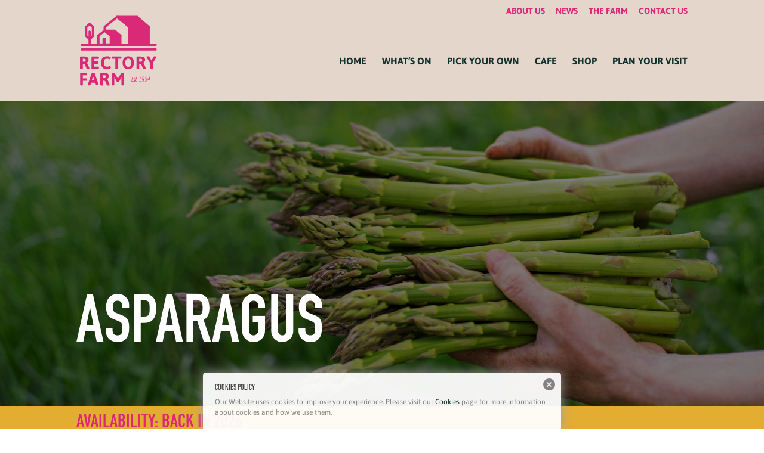

--- FILE ---
content_type: text/css
request_url: https://rectoryfarmpyo.co.uk/wp-content/themes/Herd-Child-Theme/style.css?ver=4.27.5
body_size: 5563
content:
/* 
 Theme Name:     Herd Child Theme
 Author:         Herd
 Author URI:     https://www.weareherd.co.uk 
 Version:        1.0 
 Template:		   Divi
 Description:	   Your custom theme created by Herd
*/ 


/* --------------------------------------------------------------------------------------------------------------
-----------------------------------------------------------------------------------------------------------------
-----------------------------------------------------------------------------------------------------------------                                                                                                   
									   	  Site by: HERD
									https://www.weareherd.co.uk 

                                                                                                    
              `/////`                                                          -////:               
              -ddddd:                                                          sddddd               
              -ddddd:                                                          sddddd               
              -ddddd:``..``             ``.--.`              ```````   ``.-..` sddddd               
              -dddddyhddddyo/`       ./shddddddyo:`       .+shddddy/-+shdddddhyhddddd               
              -ddddddddddddddh/    .odddddddddddddh/    .sddddddh/-sddddddddddddddddd               
              -ddddddho+oydddddo  -hdddddhyssyddddddy` .hdddddhs-:hdddddhsosydddddddd               
              -ddddds`    +ddddd-`hddddd/`    .sddddds sddddh-  .dddddh:     .sdddddd               
              -ddddd:     .ddddd//dddddddddddddddddddd`ydddds   +ddddd.        yddddd               
              -ddddd:     .ddddd//dddddddddddddddddddd`ydddds   +ddddd.        yddddh               
              -ddddd:     .ddddd/`hddddd/.````.::::::. ydddds   -dddddy-     .oddddd+               
              -ddddd:     .ddddd/ -hdddddhsooyhhhhhhy` ydddds    /dddddhyoooyhddddds`               
              -ddddd:     .ddddd/  .sdddddddddddddh+`  ydddds     -sdddddddddddddh/                 
              -ddddd:     .ddddd/    .+shddddddys/`    ydddds      `-+yhdddddhyo:`                  
              `-----`      -----`      ``.----.`       -----.         ``.---.``                     
                                                                                                                                                                                                      
                                                                           .                        
                                                                           -                        
                                                                  .`    ```````    ``               
                                                                   . `.---------.```                
                                                                    .---.-.`--.---.                 
                                                                   .---.`.`-`. ----.                
                                                              ```  ---.`./--::.`.--- ````           
                                                                   ------s:-/s------                
                                                                   .-----s:-/s-----`                
                                    `.-//++++//:-..``  `.           `----s:-/s----`                 
                            `.-:+-/osyyyyyyyyyyyyysssoos/             `--s:-/s-.`                   
                         `:ossyyyyyyyyyyyyyyyyyyyyyyyyyy/.`            .-s:-/s-`                    
                        `oyyyyyyyyyyyyyyyyyyyyyyyyyyyyyysy`            `-/--:/-`                    
                        :yyyyyyyyyyyyyyyyyyyyyyyyyyyyyyyyo             :sssssss-                    
                        /yyyyyyyyyyyyyyyyyyyyyyyyyyyyyyyy+             `:/oss/:`                    
                        /yyyy://++ooossssssssoooo+//:syyy+                ```                       
                        /yo++......................../+oy+                                          
                        /y-.............................s+             `.                           
                        /o..............................++             ..`                          
                        /:....----..............----....-+             ..`                          
                        /:--:oosss+----....----/sssoo:::-+             ..`..``` `                   
                       /hhyo////:///+osooooso+//:::///+yhh/            ..........`                  
                       -hh-...````....ohyyho....````...-hy-        .`  ..........`                  
                      `.+h-..``ss/`...oo--oo.... os+`..-yo.`       `..`..........`                  
                      .-+/+-...::-.../s----s/....-:-..-+:+--        `............                   
                      .-+:-/////:///+/------/+/////////--o--          ..........`                   
                      `.+o-....---....------.....-......oo-`           `.......`                    
                        /ys/..........------..........:sy+              ```````                     
                        :yyyyo++++++++++++++++++++++oyyyy+             `````````                    
                        .yyyyyyyyyyyyyyyyyyyyyyyyyyyyyyyy:             `````````                    
                         +yyyyyyyyyy+:++ooo+//yyyyyyyyyys              `````````                    
                         `oyyyyyyyyyo--....-./yyyyyyyyys.             `````````                     
                          `+yyyyyyyyys+////+syyyyyyyyyo.              `````````                     
                            -oyyyyyyyyyyyyyyyyyyyyyys:                `````````                     
                              -+syyyyyyyyyyyyyyyyy+:`                `````````                      
                                `.:osssyyyyssso/-`                  `````````                       
                                   .--:::::::-`                    `````````                        
                                   .----------`                  ``````````                         
                               ``````..----..```````          ````````````                          
                      ``````````````````````````````````````````````````````````                    
                    ``````````````````````````-+++++++++++++++++++++++++++++++++`                   
                   ````````````-.`````````````-ooooooooooooooooooooooooooooooooo`                   
                  `````````````/:--```.--.``.-/ooooooooooooooooooooooooooooooooo`                   
                 ``````````````/:.:/.:/::/:-/-/ooooooooooooooooooooooooooooooooo`                   
                ```````````````/-`./-//-::--/`:ooooooooooooooooooooooooooooooooo`                   
               ````````` ``````:.`.:.`----`.:`-ooooooooooooooooooooooooooooooooo`                   
             ``````````  `````````````````````-ooooooooooooooooooooooooooooooooo`                   
            ``````````   ``.--..``````````````-ooooooooooooooooooooooooooooooooo`                   
           ``````````````.------.`````````````-ooooooooooooooooooooooooooooooooo`                   
          ``````````````-------:/.````````````-ooooooooooooooooooooooooooooooooo`                   
           `````````````.----:oyhhs:``````````-ooooooooooooooooooooooooooooooooo`                   
        .----------------:/+oyhhhhhy-oooooooooosssssssssssssssssssssssssssssssss----`               
       -yyyyyyyyyyyyyyyyyyyyyyyyyyyyyyyyyyyyyyyyyyyyyyyyyyyyyyyyyyyyyyyyyyyyyyyyyyyyo               
       -yyyyyyyyyyyyyyyyyyyyyyyyyyyyyyyyyyyyyyyyyyyyyyyyyyyyyyyyyyyyyyyyyyyyyyyyyyyys               
                                                                                    
-------------------------------------------------------------------------------------------------------------------
-------------------------------------------------------------------------------------------------------------------
---------------------------------------------------------------------------------------------------------------- */  

/* ------------------------------------------ PARENT THEME CSS FIXES ------------------------------------------- */ 


/* -------------------------------------*/
/*-- NAVIGATION FIXES --*/
/* -------------------------------------*/

/*-- REMOVING THE SUBNAV ARROW --*/
#et-top-navigation #top-menu li.menu-item-has-children a::after,
#et-top-navigation #top-menu li.current-menu-item ul.sub-menu li.menu-item a::after,
#et-top-navigation #top-menu li.current-page-ancestor ul.sub-menu li.menu-item a::after,
#et-top-navigation #top-menu li.current-page-ancestor ul.sub-menu li.current-menu-item a::after {
  display: none;
}

#et-secondary-menu #et-secondary-nav li.menu-item-has-children a::after,
#et-secondary-menu #et-secondary-nav li.current-menu-item ul.sub-menu li.menu-item a::after,
#et-secondary-menu #et-secondary-nav li.current-page-ancestor ul.sub-menu li.menu-item a::after,
#et-secondary-menu #et-secondary-nav li.current-page-ancestor ul.sub-menu li.current-menu-item a::after {
  display: none;
}

#top-menu li.menu-item-has-children a,
#et-secondary-nav li.menu-item-has-children a {
  padding-right: 0px!important;
}

/*-- COLLAPSING THE MOBILE NAVIGATION --*/
#main-header .et_mobile_menu .menu-item-has-children > a { background-color: transparent; position: relative; }
#main-header .et_mobile_menu .menu-item-has-children > a:after { font-family: 'ETmodules'; text-align: center; speak: none; font-weight: normal; font-variant: normal; text-transform: none; -webkit-font-smoothing: antialiased; position: absolute; }
/* #main-header .et_mobile_menu .menu-item-has-children > a:after { font-size: 16px; content: '\4c'; top: 13px; right: 10px; } */
/* #main-header .et_mobile_menu .menu-item-has-children.visible > a:after { content: '\4d'; } */
/* #main-header .et_mobile_menu ul.sub-menu { display: none !important; visibility: hidden !important;  transition: all 1.5s ease-in-out;} */
/* #main-header .et_mobile_menu .visible > ul.sub-menu { display: block !important; visibility: visible !important; } */
#main-header .et_mobile_menu .location, #main-header .et_mobile_menu .telephone-number, #main-header .et_mobile_menu .book-now-button {display: none;}

/* #top-menu li.mobile-only,
#top-menu li ul.sub-menu li.mobile-only,
#et-secondary-menu #et-secondary-nav li.mobile-only,
#et-secondary-menu #et-secondary-nav li ul.sub-menu li.mobile-only {
  display: none;
} */

/*-- IMPROVING THE HAMBURGER --*/
.mobile_nav.opened .mobile_menu_bar:before {
 content: '\4d';
}

/* -------------------------------------*/
/*------ REORDER COLUMNS ON MOBILE -----*/
/* -------------------------------------*/

@media all and (max-width: 980px) {
/*** wrap row in a flex box ***/
  .custom_row {
    display: -webkit-box;
    display: -moz-box;
    display: -ms-flexbox;
    display: -webkit-flex;
    display: flex;
  -webkit-flex-wrap: wrap; /* Safari 6.1+ */
  flex-wrap: wrap;
  }
  /*** custom classes that will designate the order of columns in the flex box row ***/
  .first-on-mobile {
  -webkit-order: 1;
  order: 1;
  }
  .second-on-mobile {
  -webkit-order: 2;
  order: 2;
  }
  .third-on-mobile {
  -webkit-order: 3;
  order: 3;
  }
  .fourth-on-mobile {
  -webkit-order: 4;
  order: 4;
  }
  /*** add margin to last column ***/
  .custom_row:last-child .et_pb_column:last-child {
  margin-bottom: 30px;
  }
}

/* -----------------------------------------------*/
/*------ CHANGE PORTFOLIO GRID TO 3 COLUMNS -----*/
/* ----------------------------------------------*/


@media only screen and ( max-width: 500px ) {
 
 .three-column-grid .et_pb_grid_item {
  width: 100% !important;
  margin: 0 0 8% 0 !important;
  }
 
}

@media only screen and ( min-width: 768px ) {
 
  .three-column-grid .et_pb_grid_item {
  width: 30.666% !important;
  margin: 0 4% 4% 0 !important;
  }
   
  .three-column-grid .et_pb_grid_item:nth-child(3n) {
  margin-right: 0 !important;
  }
   
  .three-column-grid .et_pb_grid_item:nth-child(3n+1) {
  clear: left;
  }
   
  .three-column-grid .et_pb_grid_item:nth-child(4n+1) {
  clear: unset !important;
  }
 
}

/* -----------------------------------------------*/
/*------ CHANGE PORTFOLIO GRID TO 2 COLUMNS -----*/
/* ----------------------------------------------*/

@media only screen and (max-width: 767px) {
  .two-column-grid .et_pb_grid_item {
  width: 100% !important;
  margin: 0 0 8% 0 !important;
  } 
}

@media only screen and ( min-width: 768px ) {
  .two-column-grid .et_pb_grid_item {
  width: 48% !important;
  margin: 0 4% 4% 0 !important;
  }
   
  .two-column-grid .et_pb_grid_item:nth-child(2n) {
  margin-right: 0 !important;
  }
   
  .two-column-grid .et_pb_grid_item:nth-child(3n+1) {
  clear: unset !important;
  }
}

/* -------------------------------------*/
/*-- CONTROL OVER HEADER FONT SIZES --*/
/* -------------------------------------*/

/*-- BIGGER DESKTOP --*/

@media only screen and (min-width: 1460px) { 
  body #page-container h1 {
    font-size: 7em!important;
  }
  body #page-container h2 {
    font-size: 7em!important;
  }
  body #page-container h3,
  body #page-container .cart_totals h2 {
    font-size: 4em!important;
  }
  body #page-container h4,
  body #page-container .woocommerce-billing-fields h3,
  body #page-container h3#ship-to-different-address,
  body #page-container h3#order_review_heading,
  .availability .et_pb_text_inner {
    font-size: 2em!important;
  }
  body #page-container h5 {
    font-size: 1.8em!important;
  }
  body #page-container h6, 
  .three-column-grid .et_pb_portfolio_item p.dp-custom-field {
    font-size: 1.5em!important;
  }  
} 

/*-- BIGGER DESKTOP --*/

@media only screen and (min-width: 1201px) and (max-width: 1459px) { 
  body #page-container h1 {
    font-size: 7em!important;
  }
  body #page-container h2 {
    font-size: 7em!important;
  }
  body #page-container h3,
  body #page-container .cart_totals h2 {
    font-size: 4em!important;
  }
  body #page-container h4,
  body #page-container .woocommerce-billing-fields h3,
  body #page-container h3#ship-to-different-address,
  body #page-container h3#order_review_heading,
  .availability .et_pb_text_inner {
    font-size: 2em!important;
  }
  body #page-container h5 {
    font-size: 1.8em!important;
  }
  body #page-container h6, 
  .three-column-grid .et_pb_portfolio_item p.dp-custom-field {
    font-size: 1.5em!important;
  } 
} 


/*-- MEDIUM DESKTOP --*/

@media only screen and (min-width: 981px) and (max-width: 1200px) { 
  body #page-container h1 {
    font-size: 6.5em!important;
  }
  body #page-container h2 {
    font-size: 6em!important;
  }
  body #page-container h3,
  body #page-container .cart_totals h2  {
    font-size: 3em!important;
  }
  body #page-container h4,
  body #page-container .woocommerce-billing-fields h3,
  body #page-container h3#ship-to-different-address,
  body #page-container h3#order_review_heading,
  .availability .et_pb_text_inner {
    font-size: 1.8em!important;
  }
  body #page-container h5 {
    font-size: 1.6em!important;
  }
  body #page-container h6, 
  .three-column-grid .et_pb_portfolio_item p.dp-custom-field {
    font-size: 1.4em!important;
  }  
} 


/*-- SMALL DESKTOP --*/

@media only screen and (min-width: 768px) and (max-width: 980px) { 
  body #page-container h1 {
    font-size: 5.5em!important;
  }
  body #page-container h2 {
    font-size: 5.5em!important;
  }
  body #page-container h3,
  body #page-container .cart_totals h2 {
    font-size: 2em!important;
  }
  body #page-container h4,
  body #page-container .woocommerce-billing-fields h3,
  body #page-container h3#ship-to-different-address,
  body #page-container h3#order_review_heading,
  .availability .et_pb_text_inner {
    font-size: 1.8em!important;
  }
  body #page-container h5 {
    font-size: 1.5em!important;
  }
  body #page-container h6, 
  .three-column-grid .et_pb_portfolio_item p.dp-custom-field {
    font-size: 1.3em!important;
  }  
} 

/*-- TABLET --*/

@media only screen and (min-width: 480px) and (max-width: 767px)  { 
  body #page-container h1 {
    font-size: 4.5em!important;
  }
  body #page-container h2 {
    font-size: 4.5em!important;
  }
  body #page-container h3,
  body #page-container .cart_totals h2 {
    font-size: 3em!important;
  }
  body #page-container h4,
  body #page-container .woocommerce-billing-fields h3,
  body #page-container h3#ship-to-different-address,
  body #page-container h3#order_review_heading,
  .availability .et_pb_text_inner {
    font-size: 1.8em!important;
  }
  body #page-container h5 {
    font-size: 1.4em!important;
  }
  body #page-container h6, 
  .three-column-grid .et_pb_portfolio_item p.dp-custom-field {
    font-size: 1.1em!important;
  }  
}

/*-- MOBILE --*/

@media only screen and (max-width: 479px)  { 
  body #page-container h1 {
    font-size: 4.5em!important;
  }
  body #page-container h2 {
    font-size: 4.5em!important;
  }
  body #page-container h3,
  body #page-container .cart_totals h2 {
    font-size: 3em!important;
  }
  body #page-container h4,
  body #page-container .woocommerce-billing-fields h3,
  body #page-container h3#ship-to-different-address,
  body #page-container h3#order_review_heading,
  .availability .et_pb_text_inner {
    font-size: 1.8em!important;
  }
  body #page-container h5 {
    font-size: 1.4em!important;
  }
  body #page-container h6, 
  .three-column-grid .et_pb_portfolio_item p.dp-custom-field {
    font-size: 1em!important;
  }
}

/* -------------------------------------*/
/*-- PAGE HEADER STRIP STYLES --*/
/* -------------------------------------*/

.et_pb_fullwidth_header_container .header-content-container .header-content .et_pb_module_header {
  padding-bottom: 20px;
}
.et_pb_fullwidth_header_container .header-content-container .header-content span.et_pb_fullwidth_header_subhead {
  padding-bottom: 10px;
}
.et_pb_fullwidth_header_container .header-content-container .header-content .et_pb_header_content_wrapper {
  padding-bottom: 20px;
}


/* -------------------------------------*/
/*-- 50/50 TEXT/IMAGE STRIP STYLES --*/
/* -------------------------------------*/

@media only screen and (min-width: 768px) {
  .et_pb_row.fifty-fifty {
    display: flex;    
  }
}

@media all and (max-width: 767px) {
    /*** wrap row in a flex box ***/
    .et_pb_row.fifty-fifty {
    display: -webkit-box;
    display: -moz-box;
    display: -ms-flexbox;
    display: -webkit-flex;
    display: flex;
    -webkit-flex-wrap: wrap; /* Safari 6.1+ */
    flex-wrap: wrap;
  }
  /*** custom classes that will designate the order of columns in the flex box row ***/
  .first-on-mobile-fifty-fifty {
  -webkit-order: 1;
  order: 1;
  }
  .second-on-mobile-fifty-fifty {
  -webkit-order: 2;
  order: 2;
  }

  /*** add margin to last column ***/
  .et_pb_row.fifty-fifty:last-child .et_pb_column:last-child {
    margin-bottom: 30px;
  }
}

@media only screen and (min-width: 768px) and (max-width: 980px)  { 
  .et_pb_row.fifty-fifty .et_pb_column {
    width: 50%!important;
  }
}

/* -------------------------------------*/
/*-- LISTING ITEM STYLES --*/
/* -------------------------------------*/

.et_pb_dpblog_portfolio.three-column-grid .et_pb_portfolio_item,
.et_pb_dpfilterable_blog.three-column-grid .et_pb_portfolio_item {
  padding-bottom: 30px;
}

.et_pb_dpblog_portfolio.three-column-grid .et_pb_portfolio_item .entry-title,
.et_pb_dpfilterable_blog.three-column-grid .et_pb_portfolio_item .entry-title {
  margin-top: 20px!important;
  margin-bottom: 20px;
  min-height: 80px;
  padding: 0 20px 0 20px;
}

.et_pb_dpblog_portfolio.three-column-grid .et_pb_portfolio_item p.post-meta,
.et_pb_dpblog_portfolio.three-column-grid .et_pb_portfolio_item p.dp-post-excerpt,
.et_pb_dpfilterable_blog.three-column-grid .et_pb_portfolio_item p.post-meta,
.et_pb_dpfilterable_blog.three-column-grid .et_pb_portfolio_item p.dp-post-excerpt,
.et_pb_dpblog_portfolio.three-column-grid .et_pb_portfolio_item p.dp-custom-field,
.et_pb_dpfilterable_blog.three-column-grid .et_pb_portfolio_item p.dp-custom-field {
  margin: 0;
  padding: 0 20px 0 20px;
}

.et_pb_dpblog_portfolio.three-column-grid .et_pb_portfolio_item p.dp-post-excerpt a.more-link,
.et_pb_dpfilterable_blog.three-column-grid .et_pb_portfolio_item p.dp-post-excerpt a.more-link {
  display: block;
  text-transform: uppercase;
  color: #da2976!important;
  margin-top: 10px;
}



/*-- CONSISTENT HEADER SIZING --*/

/*-- MEDIUM DESKTOP --*/
@media only screen and (min-width: 1201px) { 
  .et_pb_dpblog_portfolio.three-column-grid .et_pb_portfolio_item .entry-title,
  .et_pb_dpfilterable_blog.three-column-grid .et_pb_portfolio_item .entry-title {
    min-height: 80px;
  }
} 

/*-- MEDIUM DESKTOP --*/
@media only screen and (min-width: 980px) and (max-width: 1200px) { 
  .et_pb_dpblog_portfolio.three-column-grid .et_pb_portfolio_item .entry-title,
  .et_pb_dpfilterable_blog.three-column-grid .et_pb_portfolio_item .entry-title {
    min-height: 105px;
  }
} 

/*-- SMALL DESKTOP --*/
@media only screen and (min-width: 768px) and (max-width: 979px) { 
  .et_pb_dpblog_portfolio.three-column-grid .et_pb_portfolio_item .entry-title,
  .et_pb_dpfilterable_blog.three-column-grid .et_pb_portfolio_item .entry-title {
    min-height: 120px;
  }
} 

/*-- MEDIUM TABLET --*/
@media only screen and (min-width: 601px) and (max-width: 767px)  { 
  .et_pb_dpblog_portfolio.three-column-grid .et_pb_portfolio_item .entry-title,
  .et_pb_dpfilterable_blog.three-column-grid .et_pb_portfolio_item .entry-title {
    min-height: 70px;
  }
}

/*-- SMALL TABLET --*/
@media only screen and (min-width: 501px) and (max-width: 599px)  { 
  .et_pb_dpblog_portfolio.three-column-grid .et_pb_portfolio_item .entry-title,
  .et_pb_dpfilterable_blog.three-column-grid .et_pb_portfolio_item .entry-title {
    min-height: 95px;
  }
}

/*-- MOBILE --*/
@media only screen and (max-width: 500px)  {
  .et_pb_dpblog_portfolio.three-column-grid .et_pb_portfolio_item .entry-title,
  .et_pb_dpfilterable_blog.three-column-grid .et_pb_portfolio_item .entry-title {
    min-height: 20px;
  }
}

/* -------------------------------------*/
/*-- FOOTER STYLES --*/
/* -------------------------------------*/


/* Social Media Icons */

.footerblock {text-align: center;}
.footerblock .et_pb_blurb {width: 50px; display: inline-block; margin-bottom: 0!important;}
.footerblock .et-pb-icon-circle { padding: 10px; }

.footerblock.left {text-align: left;}


ul.menu li.company-name a {
  pointer-events: none;
  cursor: default;
  text-decoration: none;  
}

/* Centered Footer Menu */

.centered-footer-nav .widget_nav_menu {
  width: 100%!important;
  margin: 0!important;
}
.centered-footer-nav .widget_nav_menu ul.menu {
  text-align: center;
}
.centered-footer-nav .widget_nav_menu ul.menu li {
  display: inline;
}
.centered-footer-nav .widget_nav_menu ul.menu li + li:before{
    content: " | ";
    padding: 0 10px;
}

/* Left Aligned Footer Menu */

.left-aligned-footer-nav .widget_nav_menu {
  width: 100%!important;
  margin: 0!important;
}
.left-aligned-footer-nav .widget_nav_menu ul.menu {
  text-align: left;
}
.left-aligned-footer-nav .widget_nav_menu ul.menu li {
  display: inline;
}
.left-aligned-footer-nav .widget_nav_menu ul.menu li + li:before{
    content: " | ";
    padding: 0 10px;
}

















/* ------------------------------ PUT NEW CUSTOM CSS BELOW THIS LINE ------------------------------------------ */ 


/* -------------------------------------*/
/*-- TYPOGRAPHY --*/
/* -------------------------------------*/



body {
  font-family: asap, sans-serif;
  font-weight: 400;
  font-style: normal;
}

h1, h2, h3, h4, a.et_pb_button, .availability .et_pb_text_inner {
  font-family: din-1451-lt-pro-engschrift, sans-serif;
  font-weight: 400;
  font-style: normal;
  text-transform: uppercase;
}

body #main-header #top-menu li a, body #top-header li a, .menu-footer-navigation-container ul#menu-footer-navigation li a, #et-secondary-menu a.et-cart-info span {
  font-family: asap, sans-serif;
  font-weight: 700!important;
  font-style: normal;
}

body .et_pb_blurb.quicklink .et_pb_module_header, h5, h6, .et_pb_fullwidth_header .header-content span.et_pb_fullwidth_header_subhead, .intro-text p, .three-column-grid .et_pb_portfolio_item p.dp-custom-field {
  font-family: economica, sans-serif;
  font-weight: 400;
  font-style: normal;
  text-transform: uppercase;
}




/* -------------------------------------*/
/*-- HEADER/NAVIGATION FIXES --*/
/* -------------------------------------*/
 
@media (min-width: 981px) {
  #main-header.et-fixed-header {
  box-shadow: none!important;
  -moz-box-shadow: none!important;
  -webkit-box-shadow: none!important;
  }
}
.et_fixed_nav #top-header {
  position: fixed;
  z-index: 9998!important;
}
 
#logo {
    margin-top: -35px;
}
 
.et-fixed-header #logo {
    margin-top: -35px;
} 
 
@media only screen and (max-width: 980px) {
  #logo {
      margin-top: 0px;
  }   
  #et-info {
      float: none;
  }
}



/* -------------------------------------*/
/*-- BREAKER STRIPS --*/
/* -------------------------------------*/

.et_pb_fullwidth_header .header-content span.et_pb_fullwidth_header_subhead {
  max-width: 700px;
}

.et_pb_slider .et_pb_slides .et_pb_slide_description .et_pb_slide_title {
  display: none;
}

.et_pb_slide_content blockquote {
    margin: 20px 0 30px;
    border-left: 0px solid;
    padding-left: 0px;
    font-style: italic;
}

.et_pb_slide_content blockquote p {
  color: #E5D6CC!important;
}


/* -------------------------------------*/
/*-- TOGGLE OVERRIDE --*/
/* -------------------------------------*/

.et_pb_accordion_item_1.et_pb_toggle.et_pb_toggle_open, 
.et_pb_accordion_item_0.et_pb_toggle.et_pb_toggle_open,
.et_pb_accordion_item_2.et_pb_toggle.et_pb_toggle_open,
.et_pb_accordion_item_3.et_pb_toggle.et_pb_toggle_open,
.et_pb_accordion_item_4.et_pb_toggle.et_pb_toggle_open,
.et_pb_accordion_item_5.et_pb_toggle.et_pb_toggle_open,
.et_pb_accordion_item_6.et_pb_toggle.et_pb_toggle_open,
.et_pb_accordion_item_7.et_pb_toggle.et_pb_toggle_open,
.et_pb_accordion_item_8.et_pb_toggle.et_pb_toggle_open,
.et_pb_accordion_item_9.et_pb_toggle.et_pb_toggle_open,
.et_pb_accordion_item_10.et_pb_toggle.et_pb_toggle_open,
.et_pb_accordion_item_11.et_pb_toggle.et_pb_toggle_open,
.et_pb_accordion_item_12.et_pb_toggle.et_pb_toggle_open,
.et_pb_accordion_item_13.et_pb_toggle.et_pb_toggle_open,
.et_pb_accordion_item_14.et_pb_toggle.et_pb_toggle_open,
.et_pb_accordion_item_15.et_pb_toggle.et_pb_toggle_open,
.et_pb_accordion_item_1.et_pb_toggle.et_pb_toggle_close,
.et_pb_accordion_item_0.et_pb_toggle.et_pb_toggle_close,
.et_pb_accordion_item_2.et_pb_toggle.et_pb_toggle_close,
.et_pb_accordion_item_3.et_pb_toggle.et_pb_toggle_close,
.et_pb_accordion_item_4.et_pb_toggle.et_pb_toggle_close,
.et_pb_accordion_item_5.et_pb_toggle.et_pb_toggle_close,
.et_pb_accordion_item_6.et_pb_toggle.et_pb_toggle_close,
.et_pb_accordion_item_7.et_pb_toggle.et_pb_toggle_close,
.et_pb_accordion_item_8.et_pb_toggle.et_pb_toggle_close,
.et_pb_accordion_item_9.et_pb_toggle.et_pb_toggle_close,
.et_pb_accordion_item_10.et_pb_toggle.et_pb_toggle_close,
.et_pb_accordion_item_11.et_pb_toggle.et_pb_toggle_close,
.et_pb_accordion_item_12.et_pb_toggle.et_pb_toggle_close,
.et_pb_accordion_item_13.et_pb_toggle.et_pb_toggle_close,
.et_pb_accordion_item_14.et_pb_toggle.et_pb_toggle_close {
  background-color: #0F302B!important;
}


/* -------------------------------------*/
/*-- PRODUCT LISTING --*/
/* -------------------------------------*/

.woocommerce p.woocommerce-result-count {
  color: #0F302B;
}

.woocommerce ul.products li.product {
  background-color: #FFFFFF;
  padding-bottom: 30px;
}

.woocommerce ul.products li.product span.price {
  font-size: 1.2em;
  color: #E84A3B!important;
  font-weight: bold;
}

.woocommerce ul.products li.product .woocommerce-loop-product__title,
.woocommerce ul.products li.product span.price {
  padding-left: 20px;
  padding-right: 20px;
}

.product .related h2 {
    padding-bottom: 36px;
}

/*-- DESKTOP --*/
@media only screen and (min-width: 980px) { 
  body #page-container .woocommerce ul.products li.product .woocommerce-loop-product__title,
  body #page-container .et_pb_wc_related_products .et_pb_module_inner .related.products ul.products li.product .woocommerce-loop-product__title {
    font-size: 2em!important;
  } 
  body #page-container .et_pb_wc_related_products .et_pb_module_inner .related.products h2 {
    font-size: 4em!important;
  }
}  

/*-- TABLET --*/
@media only screen and (min-width: 768px) and (max-width: 980px) { 
  body #page-container .woocommerce ul.products li.product .woocommerce-loop-product__title,
  body #page-container .et_pb_wc_related_products .et_pb_module_inner .related.products ul.products li.product .woocommerce-loop-product__title  {
    font-size: 1.8em!important;
  }
  body #page-container .et_pb_wc_related_products .et_pb_module_inner .related.products h2 {
    font-size: 3em!important;
  }
} 

/*-- MOBILE --*/
@media only screen and (max-width: 767px)  {
  body #page-container .woocommerce ul.products li.product .woocommerce-loop-product__title,
  body #page-container .et_pb_wc_related_products .et_pb_module_inner .related.products ul.products li.product .woocommerce-loop-product__title  {
    font-size: 1.4em!important;
  }
  body #page-container .et_pb_wc_related_products .et_pb_module_inner .related.products h2 {
    font-size: 2em!important;
  }
}

.widget_product_search form.woocommerce-product-search input {
    -webkit-writing-mode: horizontal-tb !important;
    text-rendering: auto;
    color: #0f302b;
    letter-spacing: normal;
    word-spacing: normal;
    text-transform: none;
    text-indent: 0px;
    text-shadow: none;
    display: inline-block;
    text-align: start;
    appearance: auto;
    background-color: #FFFFFF;
    cursor: text;
    margin: 0em;
    font-family: inherit;
    padding: 8px 20px;
    border-width: 5px;
    border-style: solid;
    border-color: #FFFFFF;
    border-image: none;
    width: -webkit-fill-available;
    font: inherit;
}

.widget_product_search form.woocommerce-product-search button {
  color: #e5d6cc;
  font-size: 18px;
  background-color: #da2976;
  border-color: #da2976;
  border-radius: 0px;
  font-weight: normal;
  font-style: normal;
  text-transform: uppercase;
  text-decoration: none;
  font-family: din-1451-lt-pro-engschrift, sans-serif;
  transition: all 300ms ease 0ms;
  background-size: cover;
  background-position: 50%;
  background-repeat: no-repeat;
  border: 2px solid;
  padding: .3em 1em;
  line-height: 1.7em!important;
  cursor: pointer;
  margin-top: 5px;
}

.widget_product_search form.woocommerce-product-search button:hover {
    padding: .3em 2em .3em .7em;
}

.widget_product_search form.woocommerce-product-search button:after {
  content: '$';
  font-size: 18px;
  color: #e5d6cc;
  transition: all 300ms ease 0ms;
  font-family: ETmodules!important;
  speak: none;
  opacity: 0;
  position: absolute;
  font-feature-settings: "kern" off;
  font-variant: none;
  font-style: normal;
  font-weight: 400;
  text-shadow: none;
} 

.widget_product_search form.woocommerce-product-search button:hover:after {
  opacity: 1;
  margin-left: .3em;
}

.widget_product_categories .select2-container--default .select2-selection--single {
    background-color: #fff;
    border: 1px solid #fff;
    border-radius: 0px;
}

.widget_product_categories .select2-container .select2-selection--single {
    height: 38px;
}

.widget_product_categories .select2-container--default .select2-selection--single .select2-selection__rendered {
    color: #0f302b;
    line-height: 28px;
}

.widget_product_categories .select2-container .select2-selection--single .select2-selection__rendered {
    display: block;
    padding-left: 20px;
    padding-right: 30px;
    overflow: hidden;
    text-overflow: ellipsis;
    white-space: nowrap;
    padding-top: 4px;
    padding-bottom: 4px;
}

.widget_product_categories .select2-container--default .select2-selection--single .select2-selection__placeholder {
    color: #0f302b;
}

.widget_product_categories .select2-container--default .select2-selection--single .select2-selection__arrow {
    height: 26px;
    position: absolute;
    top: 7px;
    right: 7px;
    width: 20px;
}

.widget_product_categories .select2-container--default .select2-selection--single .select2-selection__arrow b {
    border-color: #0f302b transparent transparent transparent;
    border-style: solid;
    border-width: 5px 4px 0 4px;
    height: 0;
    left: 50%;
    margin-left: -4px;
    margin-top: -2px;
    position: absolute;
    top: 50%;
    width: 0;
}

.select2-container--default .select2-search--dropdown .select2-search__field {
    border: 1px solid #0f302b!important;
}

.select2-dropdown {
    border: 1px solid #fff!important;
    border-radius: 0px!important;
}

body #page-container .woocommerce-billing-fields h3,
h3#ship-to-different-address,
h3#order_review_heading {
  color: #e84a3b;
}

h3#order_review_heading {
  margin-top: 50px;
}


.wooccm-additional-fields span.optional {
  display: none;
}

/* -------------------------------------*/
/*-- PRODUCE LISTING --*/
/* -------------------------------------*/








/* ------------------------------ COMMONLY USED CSS / DELETE IF NOT NEEDED ------------------------------------------ */ 


/* COOL TEXT HIGHLIGHT COLOUR

::selection {
    background: #ae8054;
    color: #000000;
}




DIN Engschrift LT Pro Regular

font-family: din-1451-lt-pro-engschrift, sans-serif;
font-weight: 400;
font-style: normal;




Asap Regular

font-family: asap, sans-serif;
font-weight: 400;
font-style: normal;



Asap Bold

font-family: asap, sans-serif;
font-weight: 700;
font-style: normal;


Economica Regular

font-family: economica, sans-serif;
font-weight: 400;
font-style: normal;



*/





/* CONTROL OVER NAV SPACING

@media only screen and (min-width: 980px) {
  #top-menu li {
    padding-right: 6px;
  }
}
@media only screen and (min-width: 1080px) {
  #top-menu li {
    padding-right: 10px;
  }
}
@media only screen and (min-width: 1180px) {
  #top-menu li {
    padding-right: 15px;
  }
}
@media only screen and (min-width: 1280px) {
  #top-menu li {
    padding-right: 22px;
  }
}
@media only screen and (min-width: 1380px) {
  #top-menu li {
    padding-right: 32px;
  }
}
@media only screen and (min-width: 1500px) {
  #top-menu li {
    padding-right: 36px;
  }
}

*/


/* CONTROL OVER FONT SIZES

@media only screen and (max-width: 479px)  { 
  body #page-container h1 {
    font-size: 35px!important;
  }
  body #page-container h2 {
    font-size: 32px!important;
  }
  body #page-container h3 {
    font-size: 28px!important;
  }
  body #page-container h4 {
    font-size: 22px!important;
  }
  body #page-container h5 {
    font-size: 20px!important;
  }
  body #page-container h6 {
    font-size: 16px!important;
  }
}
@media only screen and (min-width: 480px) and (max-width: 767px)  { 
  body #page-container h1 {
    font-size: 45px!important;
  }
  body #page-container h2 {
    font-size: 38px!important;
  }
  body #page-container h3 {
    font-size: 30px!important;
  }
  body #page-container h4 {
    font-size: 24px!important;
  }
  body #page-container h5 {
    font-size: 22px!important;
  }
  body #page-container h6 {
    font-size: 18px!important;
  }  
}
@media only screen and (min-width: 768px) { 
  body #page-container h1 {
    font-size: 55px!important;
  }
  body #page-container h2 {
    font-size: 42px!important;
  }
  body #page-container h3 {
    font-size: 32px!important;
  }
  body #page-container h4 {
    font-size: 26px!important;
  }
  body #page-container h5 {
    font-size: 24px!important;
  }
  body #page-container h6 {
    font-size: 20px!important;
  }  
}


*/





--- FILE ---
content_type: text/css;charset=utf-8
request_url: https://use.typekit.net/bjt4wrq.css
body_size: 559
content:
/*
 * The Typekit service used to deliver this font or fonts for use on websites
 * is provided by Adobe and is subject to these Terms of Use
 * http://www.adobe.com/products/eulas/tou_typekit. For font license
 * information, see the list below.
 *
 * asap:
 *   - http://typekit.com/eulas/00000000000000007735a11d
 *   - http://typekit.com/eulas/00000000000000007735a121
 * din-1451-lt-pro-engschrift:
 *   - http://typekit.com/eulas/00000000000000007735bbcd
 * economica:
 *   - http://typekit.com/eulas/00000000000000007735a170
 *
 * © 2009-2026 Adobe Systems Incorporated. All Rights Reserved.
 */
/*{"last_published":"2021-08-18 08:40:37 UTC"}*/

@import url("https://p.typekit.net/p.css?s=1&k=bjt4wrq&ht=tk&f=15910.15912.16180.39228&a=83703575&app=typekit&e=css");

@font-face {
font-family:"asap";
src:url("https://use.typekit.net/af/fbe8fd/00000000000000007735a11d/30/l?subset_id=2&fvd=n7&v=3") format("woff2"),url("https://use.typekit.net/af/fbe8fd/00000000000000007735a11d/30/d?subset_id=2&fvd=n7&v=3") format("woff"),url("https://use.typekit.net/af/fbe8fd/00000000000000007735a11d/30/a?subset_id=2&fvd=n7&v=3") format("opentype");
font-display:auto;font-style:normal;font-weight:700;font-stretch:normal;
}

@font-face {
font-family:"asap";
src:url("https://use.typekit.net/af/be4a42/00000000000000007735a121/30/l?primer=7cdcb44be4a7db8877ffa5c0007b8dd865b3bbc383831fe2ea177f62257a9191&fvd=n4&v=3") format("woff2"),url("https://use.typekit.net/af/be4a42/00000000000000007735a121/30/d?primer=7cdcb44be4a7db8877ffa5c0007b8dd865b3bbc383831fe2ea177f62257a9191&fvd=n4&v=3") format("woff"),url("https://use.typekit.net/af/be4a42/00000000000000007735a121/30/a?primer=7cdcb44be4a7db8877ffa5c0007b8dd865b3bbc383831fe2ea177f62257a9191&fvd=n4&v=3") format("opentype");
font-display:auto;font-style:normal;font-weight:400;font-stretch:normal;
}

@font-face {
font-family:"economica";
src:url("https://use.typekit.net/af/a337bf/00000000000000007735a170/30/l?primer=7cdcb44be4a7db8877ffa5c0007b8dd865b3bbc383831fe2ea177f62257a9191&fvd=n4&v=3") format("woff2"),url("https://use.typekit.net/af/a337bf/00000000000000007735a170/30/d?primer=7cdcb44be4a7db8877ffa5c0007b8dd865b3bbc383831fe2ea177f62257a9191&fvd=n4&v=3") format("woff"),url("https://use.typekit.net/af/a337bf/00000000000000007735a170/30/a?primer=7cdcb44be4a7db8877ffa5c0007b8dd865b3bbc383831fe2ea177f62257a9191&fvd=n4&v=3") format("opentype");
font-display:auto;font-style:normal;font-weight:400;font-stretch:normal;
}

@font-face {
font-family:"din-1451-lt-pro-engschrift";
src:url("https://use.typekit.net/af/7fa6e1/00000000000000007735bbcd/30/l?primer=7cdcb44be4a7db8877ffa5c0007b8dd865b3bbc383831fe2ea177f62257a9191&fvd=n4&v=3") format("woff2"),url("https://use.typekit.net/af/7fa6e1/00000000000000007735bbcd/30/d?primer=7cdcb44be4a7db8877ffa5c0007b8dd865b3bbc383831fe2ea177f62257a9191&fvd=n4&v=3") format("woff"),url("https://use.typekit.net/af/7fa6e1/00000000000000007735bbcd/30/a?primer=7cdcb44be4a7db8877ffa5c0007b8dd865b3bbc383831fe2ea177f62257a9191&fvd=n4&v=3") format("opentype");
font-display:auto;font-style:normal;font-weight:400;font-stretch:normal;
}

.tk-asap { font-family: "asap",sans-serif; }
.tk-economica { font-family: "economica",sans-serif; }
.tk-din-1451-lt-pro-engschrift { font-family: "din-1451-lt-pro-engschrift",sans-serif; }


--- FILE ---
content_type: image/svg+xml
request_url: https://rectoryfarmpyo.co.uk/wp-content/uploads/2022/10/Rectory-Logo-pink.svg
body_size: 3525
content:
<?xml version="1.0" encoding="utf-8"?>
<!-- Generator: Adobe Illustrator 26.5.0, SVG Export Plug-In . SVG Version: 6.00 Build 0)  -->
<!DOCTYPE svg PUBLIC "-//W3C//DTD SVG 1.1//EN" "http://www.w3.org/Graphics/SVG/1.1/DTD/svg11.dtd" [
	<!ENTITY ns_extend "http://ns.adobe.com/Extensibility/1.0/">
	<!ENTITY ns_ai "http://ns.adobe.com/AdobeIllustrator/10.0/">
	<!ENTITY ns_graphs "http://ns.adobe.com/Graphs/1.0/">
	<!ENTITY ns_vars "http://ns.adobe.com/Variables/1.0/">
	<!ENTITY ns_imrep "http://ns.adobe.com/ImageReplacement/1.0/">
	<!ENTITY ns_sfw "http://ns.adobe.com/SaveForWeb/1.0/">
	<!ENTITY ns_custom "http://ns.adobe.com/GenericCustomNamespace/1.0/">
	<!ENTITY ns_adobe_xpath "http://ns.adobe.com/XPath/1.0/">
]>
<svg version="1.1" id="Layer_1" xmlns:x="&ns_extend;" xmlns:i="&ns_ai;" xmlns:graph="&ns_graphs;"
	 xmlns="http://www.w3.org/2000/svg" xmlns:xlink="http://www.w3.org/1999/xlink" x="0px" y="0px" viewBox="0 0 106 96"
	 style="enable-background:new 0 0 106 96;" xml:space="preserve">
<style type="text/css">
	.st0{fill:#DA2976;}
</style>
<metadata>
	<sfw  xmlns="&ns_sfw;">
		<slices></slices>
		<sliceSourceBounds  bottomLeftOrigin="true" height="92.5" width="102.7" x="1.6" y="1.5"></sliceSourceBounds>
	</sfw>
</metadata>
<g>
	<g>
		<path class="st0" d="M102.8,42H3.9c-0.8,0-1.5-0.7-1.5-1.5S3,39,3.9,39h98.9c0.8,0,1.5,0.7,1.5,1.5S103.6,42,102.8,42z"/>
		<path class="st0" d="M102.8,48.1H3.9c-0.8,0-1.5-0.7-1.5-1.5S3,45,3.9,45h98.9c0.8,0,1.5,0.7,1.5,1.5S103.6,48.1,102.8,48.1z"/>
		<g>
			<path class="st0" d="M14.4,34.7c-0.4,0-0.8-0.2-1.1-0.5l-4.5-4.7c-0.3-0.3-0.4-0.7-0.4-1.1V16.9c0-0.4,0.2-0.8,0.5-1.1l4.5-4.1
				c0.6-0.5,1.5-0.5,2,0l4.5,4.1c0.3,0.3,0.5,0.7,0.5,1.1v11.6c0,0.4-0.2,0.8-0.4,1.1l-4.5,4.7C15.3,34.5,14.9,34.7,14.4,34.7z
				 M11.4,27.9l3,3.1l3-3.1V17.6l-3-2.7l-3,2.7V27.9z M19,28.5L19,28.5L19,28.5z"/>
			<path class="st0" d="M14.4,40.9c-0.8,0-1.5-0.7-1.5-1.5V23c0-0.8,0.7-1.5,1.5-1.5S16,22.2,16,23v16.3
				C16,40.2,15.3,40.9,14.4,40.9z"/>
		</g>
		<g>
			<path class="st0" d="M67.8,41.7h-25c-0.8,0-1.5-0.7-1.5-1.5s0.7-1.5,1.5-1.5h23.4V17.4l-15-12l-15,12v4.4c0,0.8-0.7,1.5-1.5,1.5
				s-1.5-0.7-1.5-1.5v-5.1c0-0.5,0.2-0.9,0.6-1.2L50.3,2.3c0.6-0.4,1.3-0.4,1.9,0l16.6,13.2c0.4,0.3,0.6,0.7,0.6,1.2v23.5
				C69.3,41,68.6,41.7,67.8,41.7z"/>
			<g>
				<polyline class="st0" points="93.3,16.7 67.8,16.7 51.2,3.5 78.1,3.5 51.2,3.5 78.1,3.7 93.3,16.7 				"/>
				<path class="st0" d="M93.3,18.2H67.8c-0.3,0-0.7-0.1-0.9-0.3L50.3,4.7c0,0-0.1,0-0.1-0.1C50.1,4.5,50,4.4,50,4.4
					c-0.2-0.2-0.3-0.5-0.3-0.8c0-0.1,0-0.2,0-0.2c0-0.3,0.1-0.5,0.3-0.8c0.1-0.1,0.1-0.2,0.2-0.2c0.3-0.2,0.6-0.4,1-0.4l0,0l0,0l0,0
					h26.9c0.6,0,1.2,0.4,1.4,0.9l14.8,12.6c0.5,0.4,0.7,1.1,0.4,1.7C94.5,17.8,93.9,18.2,93.3,18.2z M68.3,15.1h20.9L77.6,5.2
					L55.6,5L68.3,15.1z"/>
			</g>
			<path class="st0" d="M93.3,41.7c-0.8,0-1.5-0.7-1.5-1.5V16.7c0-0.8,0.7-1.5,1.5-1.5s1.5,0.7,1.5,1.5v23.5
				C94.8,41,94.1,41.7,93.3,41.7z"/>
		</g>
		<g>
			<rect x="69.1" y="16.7" class="st0" width="24.2" height="21.8"/>
			<path class="st0" d="M93.3,40H69.1c-0.8,0-1.5-0.7-1.5-1.5V16.7c0-0.8,0.7-1.5,1.5-1.5h24.2c0.8,0,1.5,0.7,1.5,1.5v21.8
				C94.8,39.3,94.1,40,93.3,40z M70.6,36.9h21.2V18.2H70.6V36.9z"/>
		</g>
		<g>
			<path class="st0" d="M42.8,41.7H26.2c-0.8,0-1.5-0.7-1.5-1.5V28.4c0-0.5,0.2-0.9,0.6-1.2l8.3-6.6c0.6-0.4,1.3-0.4,1.9,0l8.3,6.6
				c0.4,0.3,0.6,0.7,0.6,1.2v11.8C44.3,41,43.7,41.7,42.8,41.7z M27.7,38.6h13.6v-9.5l-6.8-5.4l-6.8,5.4
				C27.7,29.1,27.7,38.6,27.7,38.6z"/>
			<g>
				<polyline class="st0" points="55.6,28.4 42.8,28.4 34.5,21.8 48,21.8 34.5,21.8 48,21.9 55.6,28.4 				"/>
				<path class="st0" d="M55.6,29.9H42.8c-0.3,0-0.7-0.1-0.9-0.3L33.6,23c0,0-0.1,0-0.1-0.1c-0.1-0.1-0.2-0.2-0.2-0.2
					c-0.2-0.2-0.3-0.5-0.3-0.8c0-0.1,0-0.2,0-0.2c0-0.3,0.1-0.5,0.3-0.8c0.1-0.1,0.1-0.2,0.2-0.2c0.3-0.2,0.6-0.4,1-0.4l0,0l0,0l0,0
					H48c0.6,0,1,0.3,1.3,0.7l7.3,6.2c0.5,0.4,0.7,1.1,0.4,1.7C56.8,29.5,56.3,29.9,55.6,29.9z M43.4,26.8h8.2l-4.1-3.5L39,23.2
					L43.4,26.8z"/>
			</g>
			<path class="st0" d="M55.6,41.7c-0.8,0-1.5-0.7-1.5-1.5V28.4c0-0.8,0.7-1.5,1.5-1.5s1.5,0.7,1.5,1.5v11.8
				C57.1,41,56.5,41.7,55.6,41.7z"/>
		</g>
		<g>
			<rect x="43.5" y="28.4" class="st0" width="12.1" height="10.9"/>
			<path class="st0" d="M55.6,40.1H43.5c-0.4,0-0.8-0.3-0.8-0.8V28.4c0-0.4,0.3-0.8,0.8-0.8h12.1c0.4,0,0.8,0.3,0.8,0.8v10.9
				C56.4,39.7,56,40.1,55.6,40.1z M44.2,38.5h10.6v-9.4H44.2V38.5z"/>
		</g>
		<path class="st0" d="M35.7,39.1h-3.1c-0.5,0-0.8-0.4-0.8-0.8v-6.1c0-0.5,0.4-0.8,0.8-0.8h3.1c0.5,0,0.8,0.4,0.8,0.8v6.1
			C36.5,38.8,36.2,39.1,35.7,39.1z"/>
	</g>
	<g>
		<g>
			<path class="st0" d="M1.6,71.8V56.9c0-0.3,0.1-0.6,0.2-0.7C2,56,2.2,55.9,2.6,55.9h4.6c3.9,0,5.9,1.5,5.9,4.5
				c0,0.9-0.2,1.7-0.7,2.3c-0.5,0.7-1.2,1.1-2,1.5v0.1c0.3,0.1,0.6,0.4,0.9,0.8c0.3,0.4,0.6,0.9,0.8,1.4l2.1,5.2
				c0.1,0.2,0.1,0.4,0.1,0.5s-0.1,0.3-0.4,0.3c-0.2,0.1-0.6,0.1-1.1,0.1h-1c-0.8,0-1.2-0.2-1.4-0.5l-1.9-4.6
				c-0.3-0.5-0.6-0.9-0.9-1.1C7.4,66.1,6.9,66,6.2,66H5.3v5.8c0,0.5-0.5,0.8-1.4,0.8H3C2.1,72.6,1.6,72.3,1.6,71.8z M7.5,62.9
				c0.5,0,0.9-0.2,1.3-0.6c0.4-0.4,0.5-0.9,0.5-1.4c0-0.6-0.2-1-0.5-1.3C8.4,59.2,8,59,7.3,59h-2v3.8h2.2V62.9z"/>
			<path class="st0" d="M17.2,72.3C17,72.1,17,71.9,17,71.6V56.9c0-0.3,0.1-0.6,0.2-0.7c0.2-0.2,0.4-0.2,0.7-0.2h8.3
				c0.3,0,0.4,0.1,0.5,0.3s0.2,0.5,0.2,0.9v0.7c0,0.4-0.1,0.7-0.2,0.9s-0.3,0.3-0.5,0.3h-5.6v3.4h5c0.3,0,0.4,0.1,0.5,0.3
				s0.2,0.5,0.2,0.9v0.7c0,0.4-0.1,0.7-0.2,0.9c-0.1,0.2-0.3,0.3-0.5,0.3h-5v3.8h5.6c0.3,0,0.4,0.1,0.5,0.3c0.1,0.2,0.2,0.5,0.2,0.9
				v0.7c0,0.4-0.1,0.7-0.2,0.9c-0.1,0.2-0.3,0.3-0.5,0.3h-8.4C17.6,72.5,17.4,72.5,17.2,72.3z"/>
			<path class="st0" d="M31.8,70.6c-1.3-1.4-1.9-3.5-1.9-6.5c0-5.6,2.6-8.4,7.9-8.4c0.8,0,1.6,0.1,2.4,0.2c0.8,0.2,1.5,0.4,1.9,0.7
				c0.4,0.2,0.6,0.5,0.6,0.8c0,0.2-0.1,0.5-0.3,0.9S42,59,41.8,59.2c-0.2,0.3-0.5,0.4-0.7,0.4c0,0-0.2-0.1-0.6-0.2
				c-0.3-0.1-0.7-0.3-1.2-0.4c-0.5-0.1-1-0.2-1.7-0.2c-1.4,0-2.4,0.4-3.1,1.3c-0.7,0.9-1,2.2-1,4c0,3.6,1.4,5.4,4.1,5.4
				c0.7,0,1.3-0.1,1.9-0.2c0.5-0.1,1-0.3,1.5-0.5c0.3-0.1,0.4-0.2,0.5-0.2c0.2,0,0.5,0.1,0.7,0.4s0.4,0.6,0.5,0.9s0.2,0.6,0.2,0.7
				c0,0.4-0.3,0.8-0.8,1.1c-0.5,0.3-1.2,0.5-2.1,0.7s-1.7,0.2-2.4,0.2C35,72.7,33.1,72,31.8,70.6z"/>
			<path class="st0" d="M48.9,71.8V59h-3.8c-0.3,0-0.4-0.1-0.5-0.3s-0.2-0.5-0.2-0.9v-0.7c0-0.4,0.1-0.7,0.2-0.9
				c0.1-0.2,0.3-0.3,0.5-0.3h11.2c0.3,0,0.4,0.1,0.5,0.3s0.2,0.5,0.2,0.9v0.7c0,0.4-0.1,0.7-0.2,0.9c-0.1,0.2-0.3,0.3-0.5,0.3h-3.8
				v12.8c0,0.5-0.5,0.8-1.4,0.8h-0.8C49.4,72.6,48.9,72.3,48.9,71.8z"/>
			<path class="st0" d="M60.5,70.5c-1.3-1.5-2-3.6-2-6.3c0-2.7,0.7-4.8,2-6.3s3.2-2.2,5.6-2.2c2.5,0,4.3,0.7,5.6,2.2
				c1.3,1.5,2,3.6,2,6.3c0,2.7-0.7,4.8-2,6.3s-3.2,2.2-5.6,2.2C63.7,72.7,61.8,72,60.5,70.5z M69,68.2c0.6-0.9,1-2.3,1-4
				c0-1.8-0.3-3.1-1-4c-0.6-0.9-1.6-1.4-2.9-1.4s-2.2,0.5-2.9,1.4s-1,2.2-1,4c0,1.8,0.3,3.1,1,4s1.6,1.4,2.9,1.4S68.4,69.1,69,68.2z
				"/>
			<path class="st0" d="M77.2,71.8V56.9c0-0.3,0.1-0.6,0.2-0.7c0.2-0.2,0.4-0.2,0.7-0.2h4.6c3.9,0,5.9,1.5,5.9,4.5
				c0,0.9-0.2,1.7-0.7,2.3c-0.5,0.7-1.2,1.1-2,1.5v0.1c0.3,0.1,0.6,0.4,0.9,0.8s0.6,0.9,0.8,1.4l2.1,5.2c0.1,0.2,0.1,0.4,0.1,0.5
				s-0.1,0.3-0.4,0.3c-0.2,0.1-0.6,0.1-1.1,0.1h-1c-0.8,0-1.2-0.2-1.4-0.5L84,67.6c-0.3-0.5-0.6-0.9-0.9-1.1
				C83,66.1,82.4,66,81.7,66h-0.9v5.8c0,0.5-0.5,0.8-1.4,0.8h-0.8C77.6,72.6,77.2,72.3,77.2,71.8z M83.1,62.9c0.5,0,0.9-0.2,1.3-0.6
				c0.4-0.4,0.5-0.9,0.5-1.4c0-0.6-0.2-1-0.5-1.3C84,59.2,83.5,59,82.9,59h-2.1v3.8h2.3V62.9z"/>
			<path class="st0" d="M95.3,71.8v-7.3l-4.7-7.6c-0.2-0.3-0.2-0.5-0.2-0.6c0-0.3,0.5-0.5,1.5-0.5h1c0.8,0,1.2,0.2,1.4,0.5l2.9,5.1
				l2.9-5.1c0.2-0.3,0.6-0.5,1.4-0.5h0.9c1,0,1.5,0.2,1.5,0.5c0,0.2-0.1,0.4-0.2,0.6L99,64.6v7.2c0,0.5-0.5,0.8-1.4,0.8h-0.8
				C95.8,72.6,95.3,72.3,95.3,71.8z"/>
			<path class="st0" d="M1.8,93.5V78.6c0-0.3,0.1-0.6,0.2-0.7c0.2-0.2,0.4-0.2,0.7-0.2h7.8c0.3,0,0.4,0.1,0.5,0.3
				c0.1,0.2,0.2,0.5,0.2,0.9v0.7c0,0.4-0.1,0.7-0.2,0.9c-0.1,0.2-0.3,0.3-0.5,0.3H5.4V85h4.9c0.3,0,0.4,0.1,0.5,0.3
				c0.1,0.2,0.2,0.5,0.2,0.9v0.7c0,0.4-0.1,0.7-0.2,0.9c-0.1,0.2-0.3,0.3-0.5,0.3H5.4v5.5c0,0.5-0.5,0.8-1.4,0.8H3.2
				C2.2,94.3,1.8,94,1.8,93.5z"/>
			<path class="st0" d="M11.9,93.7c0-0.1,0-0.2,0.1-0.4L17.2,78c0.1-0.3,0.6-0.5,1.4-0.5h1.2c0.8,0,1.2,0.2,1.4,0.5l5.2,15.3
				c0,0.2,0.1,0.3,0.1,0.4c0,0.3-0.4,0.5-1.2,0.5h-1c-0.8,0-1.2-0.2-1.3-0.5l-0.9-2.9h-5.6l-0.9,2.9c-0.1,0.3-0.5,0.5-1.1,0.5h-0.9
				C12.4,94.3,11.9,94.1,11.9,93.7z M20.9,87.7l-1.4-4.2c-0.1-0.3-0.2-0.8-0.4-1.5H19c0,0.1-0.1,0.3-0.1,0.6
				c-0.1,0.3-0.1,0.6-0.2,0.9l-1.4,4.2H20.9z"/>
			<path class="st0" d="M28.8,93.5V78.6c0-0.3,0.1-0.6,0.2-0.7c0.2-0.2,0.4-0.2,0.7-0.2h4.6c3.9,0,5.9,1.5,5.9,4.5
				c0,0.9-0.2,1.7-0.7,2.3c-0.5,0.7-1.2,1.1-2,1.5v0.1c0.3,0.1,0.6,0.4,0.9,0.8c0.3,0.4,0.6,0.9,0.8,1.4l2.1,5.2
				c0.1,0.2,0.1,0.4,0.1,0.5s-0.1,0.3-0.4,0.3c-0.2,0.1-0.6,0.1-1.1,0.1h-1c-0.8,0-1.2-0.2-1.4-0.5l-1.9-4.6
				c-0.3-0.5-0.6-0.9-0.9-1.1c-0.3-0.2-0.8-0.3-1.5-0.3h-0.9v5.8c0,0.5-0.5,0.8-1.4,0.8h-0.8C29.3,94.3,28.8,94,28.8,93.5z
				 M34.7,84.6c0.5,0,0.9-0.2,1.3-0.6c0.4-0.4,0.5-0.9,0.5-1.4c0-0.6-0.2-1-0.5-1.3c-0.4-0.3-0.8-0.5-1.5-0.5h-2.1v3.8H34.7z"/>
			<path class="st0" d="M51,89.8l-2.9-5.2c-0.2-0.3-0.4-0.7-0.5-0.9h-0.1v1.2v8.7c0,0.5-0.5,0.8-1.4,0.8h-0.7
				c-0.9,0-1.4-0.3-1.4-0.8V78.3c0-0.5,0.5-0.8,1.4-0.8h1.3c0.8,0,1.3,0.2,1.5,0.6l3.9,7l0.2,0.4l0.2-0.4l4-7
				c0.2-0.4,0.7-0.6,1.5-0.6h1.2c0.9,0,1.4,0.3,1.4,0.8v15.2c0,0.5-0.5,0.8-1.4,0.8h-0.7c-0.9,0-1.4-0.3-1.4-0.8v-8.7v-1.2H57
				c-0.1,0.3-0.3,0.6-0.5,0.9l-2.9,5.2c-0.2,0.3-0.5,0.5-0.9,0.5H52C51.6,90.3,51.3,90.1,51,89.8z"/>
		</g>
		<g>
			<path class="st0" d="M72.8,89.2h-2.4l1-6.2h2l-0.1,0.5h-1.5v0.2l-0.3,1.7l-0.1,0.2h1.4V86h-1.4v0.2L71,88.4v0.2h1.9 M73.2,88.7
				h0.7c0.2,0,0.3-0.1,0.4-0.3c0.1-0.2,0.2-0.5,0.2-0.7v-0.1c0-0.1,0-0.1-0.1-0.3c-0.1-0.1-0.2-0.2-0.3-0.3
				c-0.1-0.1-0.3-0.2-0.4-0.3c-0.3-0.3-0.5-0.6-0.5-0.9s0-0.5,0.1-0.7s0.2-0.3,0.2-0.4c0.2-0.2,0.5-0.2,0.9-0.2l0.8,0.1
				c0,0.3-0.1,0.4-0.3,0.4h-0.1h-0.3c-0.5,0-0.7,0.2-0.7,0.7c0,0.3,0.2,0.6,0.7,1c0.2,0.1,0.3,0.3,0.5,0.5c0.1,0.2,0.2,0.4,0.2,0.6
				s0,0.4-0.1,0.7c-0.1,0.2-0.2,0.5-0.4,0.7c-0.2,0.2-0.4,0.3-0.7,0.3h-0.8"/>
			<path class="st0" d="M76.2,89c-0.1-0.1-0.2-0.3-0.2-0.5s0.1-0.7,0.2-1.4l0.3-2l0.1-0.2h-0.4l0.1-0.5h0.4v-0.3l0.1-0.4
				c0.3,0,0.4,0,0.5,0.1v0.1c0,0,0,0.1,0,0.2l-0.1,0.3H78c0,0.2-0.1,0.3-0.1,0.4c0,0-0.2,0.1-0.4,0.1H77v0.2l-0.3,2
				c-0.1,0.7-0.2,1.1-0.2,1.2c0,0.2,0.1,0.4,0.3,0.4h0.6l-0.1,0.4h-0.6C76.5,89.2,76.3,89.1,76.2,89z"/>
			<path class="st0" d="M82.3,82.9c0.3,0,0.4,0,0.4,0.1v0.1c0,0,0,0.1,0,0.2l-0.8,5.3h0.6c0.2,0,0.3,0,0.4,0s0.1,0.1,0.1,0.1
				c0,0.1,0,0.2,0,0.3h-2.5l0.1-0.5h0.8l0.8-5.3l-0.6,0.1l0.1-0.5L82.3,82.9L82.3,82.9z"/>
			<path class="st0" d="M85.5,88.6c0.2,0,0.4-0.1,0.5-0.4c0.2-0.3,0.3-0.8,0.5-1.4L86,87c-0.4,0-0.7-0.1-0.9-0.2
				c-0.2-0.1-0.2-0.3-0.2-0.6c0-2.3,0.6-3.5,1.8-3.5c0.3,0,0.6,0.1,0.7,0.2s0.2,0.3,0.2,0.6c0,0.3,0,0.8-0.1,1.4s-0.2,1.1-0.2,1.3
				c0,0.2-0.1,0.5-0.2,0.8s-0.1,0.5-0.2,0.7s-0.1,0.4-0.2,0.6s-0.2,0.4-0.3,0.5c-0.3,0.2-0.5,0.4-0.9,0.4l-1-0.1l0.1-0.4h0.9V88.6z
				 M86.9,84.8c0.1-0.5,0.1-0.9,0.1-1.1s0-0.3-0.1-0.4s-0.2-0.1-0.4-0.1s-0.3,0.1-0.5,0.3c-0.2,0.2-0.3,0.4-0.4,0.7
				c-0.2,0.6-0.2,1.2-0.2,1.8c0,0.2,0,0.3,0.1,0.4s0.2,0.1,0.5,0.1l0.6-0.3C86.7,85.8,86.8,85.3,86.9,84.8z"/>
			<path class="st0" d="M89.4,88.7c0.2,0,0.4-0.1,0.5-0.3c0.2-0.2,0.3-0.4,0.4-0.7c0.2-0.6,0.3-1.2,0.3-1.8c0-0.2,0-0.3-0.1-0.4
				s-0.2-0.1-0.5-0.1h-1l0.4-2.5h2.1l-0.1,0.5h-1.6v0.2l-0.2,1.2L89.5,85h0.7c0.3,0,0.5,0.1,0.6,0.2s0.2,0.3,0.2,0.6
				c0,0.3,0,0.6-0.1,1c0,0.4-0.1,0.7-0.2,1.1s-0.2,0.7-0.4,1c-0.2,0.3-0.4,0.4-0.6,0.4s-0.7,0-1.3-0.1l0.1-0.4L89.4,88.7L89.4,88.7z
				"/>
			<path class="st0" d="M94,89.1c-0.3,0-0.4,0-0.5-0.1v-0.1c0,0,0-0.1,0-0.2l0.2-1.5l0.1-0.2h-1.9l2.4-4.1H95l-0.5,3.4l-0.1,0.2h0.4
				L94.7,87h-0.4v0.2L94,89.1L94,89.1z M93.9,86.5v-0.2l0.4-2.6h-0.1l-1.4,2.8C92.8,86.5,93.9,86.5,93.9,86.5z"/>
		</g>
	</g>
</g>
</svg>


--- FILE ---
content_type: image/svg+xml
request_url: https://rectoryfarmpyo.co.uk/wp-content/uploads/2022/10/Rectory-Logo-pink.svg
body_size: 3472
content:
<?xml version="1.0" encoding="utf-8"?>
<!-- Generator: Adobe Illustrator 26.5.0, SVG Export Plug-In . SVG Version: 6.00 Build 0)  -->
<!DOCTYPE svg PUBLIC "-//W3C//DTD SVG 1.1//EN" "http://www.w3.org/Graphics/SVG/1.1/DTD/svg11.dtd" [
	<!ENTITY ns_extend "http://ns.adobe.com/Extensibility/1.0/">
	<!ENTITY ns_ai "http://ns.adobe.com/AdobeIllustrator/10.0/">
	<!ENTITY ns_graphs "http://ns.adobe.com/Graphs/1.0/">
	<!ENTITY ns_vars "http://ns.adobe.com/Variables/1.0/">
	<!ENTITY ns_imrep "http://ns.adobe.com/ImageReplacement/1.0/">
	<!ENTITY ns_sfw "http://ns.adobe.com/SaveForWeb/1.0/">
	<!ENTITY ns_custom "http://ns.adobe.com/GenericCustomNamespace/1.0/">
	<!ENTITY ns_adobe_xpath "http://ns.adobe.com/XPath/1.0/">
]>
<svg version="1.1" id="Layer_1" xmlns:x="&ns_extend;" xmlns:i="&ns_ai;" xmlns:graph="&ns_graphs;"
	 xmlns="http://www.w3.org/2000/svg" xmlns:xlink="http://www.w3.org/1999/xlink" x="0px" y="0px" viewBox="0 0 106 96"
	 style="enable-background:new 0 0 106 96;" xml:space="preserve">
<style type="text/css">
	.st0{fill:#DA2976;}
</style>
<metadata>
	<sfw  xmlns="&ns_sfw;">
		<slices></slices>
		<sliceSourceBounds  bottomLeftOrigin="true" height="92.5" width="102.7" x="1.6" y="1.5"></sliceSourceBounds>
	</sfw>
</metadata>
<g>
	<g>
		<path class="st0" d="M102.8,42H3.9c-0.8,0-1.5-0.7-1.5-1.5S3,39,3.9,39h98.9c0.8,0,1.5,0.7,1.5,1.5S103.6,42,102.8,42z"/>
		<path class="st0" d="M102.8,48.1H3.9c-0.8,0-1.5-0.7-1.5-1.5S3,45,3.9,45h98.9c0.8,0,1.5,0.7,1.5,1.5S103.6,48.1,102.8,48.1z"/>
		<g>
			<path class="st0" d="M14.4,34.7c-0.4,0-0.8-0.2-1.1-0.5l-4.5-4.7c-0.3-0.3-0.4-0.7-0.4-1.1V16.9c0-0.4,0.2-0.8,0.5-1.1l4.5-4.1
				c0.6-0.5,1.5-0.5,2,0l4.5,4.1c0.3,0.3,0.5,0.7,0.5,1.1v11.6c0,0.4-0.2,0.8-0.4,1.1l-4.5,4.7C15.3,34.5,14.9,34.7,14.4,34.7z
				 M11.4,27.9l3,3.1l3-3.1V17.6l-3-2.7l-3,2.7V27.9z M19,28.5L19,28.5L19,28.5z"/>
			<path class="st0" d="M14.4,40.9c-0.8,0-1.5-0.7-1.5-1.5V23c0-0.8,0.7-1.5,1.5-1.5S16,22.2,16,23v16.3
				C16,40.2,15.3,40.9,14.4,40.9z"/>
		</g>
		<g>
			<path class="st0" d="M67.8,41.7h-25c-0.8,0-1.5-0.7-1.5-1.5s0.7-1.5,1.5-1.5h23.4V17.4l-15-12l-15,12v4.4c0,0.8-0.7,1.5-1.5,1.5
				s-1.5-0.7-1.5-1.5v-5.1c0-0.5,0.2-0.9,0.6-1.2L50.3,2.3c0.6-0.4,1.3-0.4,1.9,0l16.6,13.2c0.4,0.3,0.6,0.7,0.6,1.2v23.5
				C69.3,41,68.6,41.7,67.8,41.7z"/>
			<g>
				<polyline class="st0" points="93.3,16.7 67.8,16.7 51.2,3.5 78.1,3.5 51.2,3.5 78.1,3.7 93.3,16.7 				"/>
				<path class="st0" d="M93.3,18.2H67.8c-0.3,0-0.7-0.1-0.9-0.3L50.3,4.7c0,0-0.1,0-0.1-0.1C50.1,4.5,50,4.4,50,4.4
					c-0.2-0.2-0.3-0.5-0.3-0.8c0-0.1,0-0.2,0-0.2c0-0.3,0.1-0.5,0.3-0.8c0.1-0.1,0.1-0.2,0.2-0.2c0.3-0.2,0.6-0.4,1-0.4l0,0l0,0l0,0
					h26.9c0.6,0,1.2,0.4,1.4,0.9l14.8,12.6c0.5,0.4,0.7,1.1,0.4,1.7C94.5,17.8,93.9,18.2,93.3,18.2z M68.3,15.1h20.9L77.6,5.2
					L55.6,5L68.3,15.1z"/>
			</g>
			<path class="st0" d="M93.3,41.7c-0.8,0-1.5-0.7-1.5-1.5V16.7c0-0.8,0.7-1.5,1.5-1.5s1.5,0.7,1.5,1.5v23.5
				C94.8,41,94.1,41.7,93.3,41.7z"/>
		</g>
		<g>
			<rect x="69.1" y="16.7" class="st0" width="24.2" height="21.8"/>
			<path class="st0" d="M93.3,40H69.1c-0.8,0-1.5-0.7-1.5-1.5V16.7c0-0.8,0.7-1.5,1.5-1.5h24.2c0.8,0,1.5,0.7,1.5,1.5v21.8
				C94.8,39.3,94.1,40,93.3,40z M70.6,36.9h21.2V18.2H70.6V36.9z"/>
		</g>
		<g>
			<path class="st0" d="M42.8,41.7H26.2c-0.8,0-1.5-0.7-1.5-1.5V28.4c0-0.5,0.2-0.9,0.6-1.2l8.3-6.6c0.6-0.4,1.3-0.4,1.9,0l8.3,6.6
				c0.4,0.3,0.6,0.7,0.6,1.2v11.8C44.3,41,43.7,41.7,42.8,41.7z M27.7,38.6h13.6v-9.5l-6.8-5.4l-6.8,5.4
				C27.7,29.1,27.7,38.6,27.7,38.6z"/>
			<g>
				<polyline class="st0" points="55.6,28.4 42.8,28.4 34.5,21.8 48,21.8 34.5,21.8 48,21.9 55.6,28.4 				"/>
				<path class="st0" d="M55.6,29.9H42.8c-0.3,0-0.7-0.1-0.9-0.3L33.6,23c0,0-0.1,0-0.1-0.1c-0.1-0.1-0.2-0.2-0.2-0.2
					c-0.2-0.2-0.3-0.5-0.3-0.8c0-0.1,0-0.2,0-0.2c0-0.3,0.1-0.5,0.3-0.8c0.1-0.1,0.1-0.2,0.2-0.2c0.3-0.2,0.6-0.4,1-0.4l0,0l0,0l0,0
					H48c0.6,0,1,0.3,1.3,0.7l7.3,6.2c0.5,0.4,0.7,1.1,0.4,1.7C56.8,29.5,56.3,29.9,55.6,29.9z M43.4,26.8h8.2l-4.1-3.5L39,23.2
					L43.4,26.8z"/>
			</g>
			<path class="st0" d="M55.6,41.7c-0.8,0-1.5-0.7-1.5-1.5V28.4c0-0.8,0.7-1.5,1.5-1.5s1.5,0.7,1.5,1.5v11.8
				C57.1,41,56.5,41.7,55.6,41.7z"/>
		</g>
		<g>
			<rect x="43.5" y="28.4" class="st0" width="12.1" height="10.9"/>
			<path class="st0" d="M55.6,40.1H43.5c-0.4,0-0.8-0.3-0.8-0.8V28.4c0-0.4,0.3-0.8,0.8-0.8h12.1c0.4,0,0.8,0.3,0.8,0.8v10.9
				C56.4,39.7,56,40.1,55.6,40.1z M44.2,38.5h10.6v-9.4H44.2V38.5z"/>
		</g>
		<path class="st0" d="M35.7,39.1h-3.1c-0.5,0-0.8-0.4-0.8-0.8v-6.1c0-0.5,0.4-0.8,0.8-0.8h3.1c0.5,0,0.8,0.4,0.8,0.8v6.1
			C36.5,38.8,36.2,39.1,35.7,39.1z"/>
	</g>
	<g>
		<g>
			<path class="st0" d="M1.6,71.8V56.9c0-0.3,0.1-0.6,0.2-0.7C2,56,2.2,55.9,2.6,55.9h4.6c3.9,0,5.9,1.5,5.9,4.5
				c0,0.9-0.2,1.7-0.7,2.3c-0.5,0.7-1.2,1.1-2,1.5v0.1c0.3,0.1,0.6,0.4,0.9,0.8c0.3,0.4,0.6,0.9,0.8,1.4l2.1,5.2
				c0.1,0.2,0.1,0.4,0.1,0.5s-0.1,0.3-0.4,0.3c-0.2,0.1-0.6,0.1-1.1,0.1h-1c-0.8,0-1.2-0.2-1.4-0.5l-1.9-4.6
				c-0.3-0.5-0.6-0.9-0.9-1.1C7.4,66.1,6.9,66,6.2,66H5.3v5.8c0,0.5-0.5,0.8-1.4,0.8H3C2.1,72.6,1.6,72.3,1.6,71.8z M7.5,62.9
				c0.5,0,0.9-0.2,1.3-0.6c0.4-0.4,0.5-0.9,0.5-1.4c0-0.6-0.2-1-0.5-1.3C8.4,59.2,8,59,7.3,59h-2v3.8h2.2V62.9z"/>
			<path class="st0" d="M17.2,72.3C17,72.1,17,71.9,17,71.6V56.9c0-0.3,0.1-0.6,0.2-0.7c0.2-0.2,0.4-0.2,0.7-0.2h8.3
				c0.3,0,0.4,0.1,0.5,0.3s0.2,0.5,0.2,0.9v0.7c0,0.4-0.1,0.7-0.2,0.9s-0.3,0.3-0.5,0.3h-5.6v3.4h5c0.3,0,0.4,0.1,0.5,0.3
				s0.2,0.5,0.2,0.9v0.7c0,0.4-0.1,0.7-0.2,0.9c-0.1,0.2-0.3,0.3-0.5,0.3h-5v3.8h5.6c0.3,0,0.4,0.1,0.5,0.3c0.1,0.2,0.2,0.5,0.2,0.9
				v0.7c0,0.4-0.1,0.7-0.2,0.9c-0.1,0.2-0.3,0.3-0.5,0.3h-8.4C17.6,72.5,17.4,72.5,17.2,72.3z"/>
			<path class="st0" d="M31.8,70.6c-1.3-1.4-1.9-3.5-1.9-6.5c0-5.6,2.6-8.4,7.9-8.4c0.8,0,1.6,0.1,2.4,0.2c0.8,0.2,1.5,0.4,1.9,0.7
				c0.4,0.2,0.6,0.5,0.6,0.8c0,0.2-0.1,0.5-0.3,0.9S42,59,41.8,59.2c-0.2,0.3-0.5,0.4-0.7,0.4c0,0-0.2-0.1-0.6-0.2
				c-0.3-0.1-0.7-0.3-1.2-0.4c-0.5-0.1-1-0.2-1.7-0.2c-1.4,0-2.4,0.4-3.1,1.3c-0.7,0.9-1,2.2-1,4c0,3.6,1.4,5.4,4.1,5.4
				c0.7,0,1.3-0.1,1.9-0.2c0.5-0.1,1-0.3,1.5-0.5c0.3-0.1,0.4-0.2,0.5-0.2c0.2,0,0.5,0.1,0.7,0.4s0.4,0.6,0.5,0.9s0.2,0.6,0.2,0.7
				c0,0.4-0.3,0.8-0.8,1.1c-0.5,0.3-1.2,0.5-2.1,0.7s-1.7,0.2-2.4,0.2C35,72.7,33.1,72,31.8,70.6z"/>
			<path class="st0" d="M48.9,71.8V59h-3.8c-0.3,0-0.4-0.1-0.5-0.3s-0.2-0.5-0.2-0.9v-0.7c0-0.4,0.1-0.7,0.2-0.9
				c0.1-0.2,0.3-0.3,0.5-0.3h11.2c0.3,0,0.4,0.1,0.5,0.3s0.2,0.5,0.2,0.9v0.7c0,0.4-0.1,0.7-0.2,0.9c-0.1,0.2-0.3,0.3-0.5,0.3h-3.8
				v12.8c0,0.5-0.5,0.8-1.4,0.8h-0.8C49.4,72.6,48.9,72.3,48.9,71.8z"/>
			<path class="st0" d="M60.5,70.5c-1.3-1.5-2-3.6-2-6.3c0-2.7,0.7-4.8,2-6.3s3.2-2.2,5.6-2.2c2.5,0,4.3,0.7,5.6,2.2
				c1.3,1.5,2,3.6,2,6.3c0,2.7-0.7,4.8-2,6.3s-3.2,2.2-5.6,2.2C63.7,72.7,61.8,72,60.5,70.5z M69,68.2c0.6-0.9,1-2.3,1-4
				c0-1.8-0.3-3.1-1-4c-0.6-0.9-1.6-1.4-2.9-1.4s-2.2,0.5-2.9,1.4s-1,2.2-1,4c0,1.8,0.3,3.1,1,4s1.6,1.4,2.9,1.4S68.4,69.1,69,68.2z
				"/>
			<path class="st0" d="M77.2,71.8V56.9c0-0.3,0.1-0.6,0.2-0.7c0.2-0.2,0.4-0.2,0.7-0.2h4.6c3.9,0,5.9,1.5,5.9,4.5
				c0,0.9-0.2,1.7-0.7,2.3c-0.5,0.7-1.2,1.1-2,1.5v0.1c0.3,0.1,0.6,0.4,0.9,0.8s0.6,0.9,0.8,1.4l2.1,5.2c0.1,0.2,0.1,0.4,0.1,0.5
				s-0.1,0.3-0.4,0.3c-0.2,0.1-0.6,0.1-1.1,0.1h-1c-0.8,0-1.2-0.2-1.4-0.5L84,67.6c-0.3-0.5-0.6-0.9-0.9-1.1
				C83,66.1,82.4,66,81.7,66h-0.9v5.8c0,0.5-0.5,0.8-1.4,0.8h-0.8C77.6,72.6,77.2,72.3,77.2,71.8z M83.1,62.9c0.5,0,0.9-0.2,1.3-0.6
				c0.4-0.4,0.5-0.9,0.5-1.4c0-0.6-0.2-1-0.5-1.3C84,59.2,83.5,59,82.9,59h-2.1v3.8h2.3V62.9z"/>
			<path class="st0" d="M95.3,71.8v-7.3l-4.7-7.6c-0.2-0.3-0.2-0.5-0.2-0.6c0-0.3,0.5-0.5,1.5-0.5h1c0.8,0,1.2,0.2,1.4,0.5l2.9,5.1
				l2.9-5.1c0.2-0.3,0.6-0.5,1.4-0.5h0.9c1,0,1.5,0.2,1.5,0.5c0,0.2-0.1,0.4-0.2,0.6L99,64.6v7.2c0,0.5-0.5,0.8-1.4,0.8h-0.8
				C95.8,72.6,95.3,72.3,95.3,71.8z"/>
			<path class="st0" d="M1.8,93.5V78.6c0-0.3,0.1-0.6,0.2-0.7c0.2-0.2,0.4-0.2,0.7-0.2h7.8c0.3,0,0.4,0.1,0.5,0.3
				c0.1,0.2,0.2,0.5,0.2,0.9v0.7c0,0.4-0.1,0.7-0.2,0.9c-0.1,0.2-0.3,0.3-0.5,0.3H5.4V85h4.9c0.3,0,0.4,0.1,0.5,0.3
				c0.1,0.2,0.2,0.5,0.2,0.9v0.7c0,0.4-0.1,0.7-0.2,0.9c-0.1,0.2-0.3,0.3-0.5,0.3H5.4v5.5c0,0.5-0.5,0.8-1.4,0.8H3.2
				C2.2,94.3,1.8,94,1.8,93.5z"/>
			<path class="st0" d="M11.9,93.7c0-0.1,0-0.2,0.1-0.4L17.2,78c0.1-0.3,0.6-0.5,1.4-0.5h1.2c0.8,0,1.2,0.2,1.4,0.5l5.2,15.3
				c0,0.2,0.1,0.3,0.1,0.4c0,0.3-0.4,0.5-1.2,0.5h-1c-0.8,0-1.2-0.2-1.3-0.5l-0.9-2.9h-5.6l-0.9,2.9c-0.1,0.3-0.5,0.5-1.1,0.5h-0.9
				C12.4,94.3,11.9,94.1,11.9,93.7z M20.9,87.7l-1.4-4.2c-0.1-0.3-0.2-0.8-0.4-1.5H19c0,0.1-0.1,0.3-0.1,0.6
				c-0.1,0.3-0.1,0.6-0.2,0.9l-1.4,4.2H20.9z"/>
			<path class="st0" d="M28.8,93.5V78.6c0-0.3,0.1-0.6,0.2-0.7c0.2-0.2,0.4-0.2,0.7-0.2h4.6c3.9,0,5.9,1.5,5.9,4.5
				c0,0.9-0.2,1.7-0.7,2.3c-0.5,0.7-1.2,1.1-2,1.5v0.1c0.3,0.1,0.6,0.4,0.9,0.8c0.3,0.4,0.6,0.9,0.8,1.4l2.1,5.2
				c0.1,0.2,0.1,0.4,0.1,0.5s-0.1,0.3-0.4,0.3c-0.2,0.1-0.6,0.1-1.1,0.1h-1c-0.8,0-1.2-0.2-1.4-0.5l-1.9-4.6
				c-0.3-0.5-0.6-0.9-0.9-1.1c-0.3-0.2-0.8-0.3-1.5-0.3h-0.9v5.8c0,0.5-0.5,0.8-1.4,0.8h-0.8C29.3,94.3,28.8,94,28.8,93.5z
				 M34.7,84.6c0.5,0,0.9-0.2,1.3-0.6c0.4-0.4,0.5-0.9,0.5-1.4c0-0.6-0.2-1-0.5-1.3c-0.4-0.3-0.8-0.5-1.5-0.5h-2.1v3.8H34.7z"/>
			<path class="st0" d="M51,89.8l-2.9-5.2c-0.2-0.3-0.4-0.7-0.5-0.9h-0.1v1.2v8.7c0,0.5-0.5,0.8-1.4,0.8h-0.7
				c-0.9,0-1.4-0.3-1.4-0.8V78.3c0-0.5,0.5-0.8,1.4-0.8h1.3c0.8,0,1.3,0.2,1.5,0.6l3.9,7l0.2,0.4l0.2-0.4l4-7
				c0.2-0.4,0.7-0.6,1.5-0.6h1.2c0.9,0,1.4,0.3,1.4,0.8v15.2c0,0.5-0.5,0.8-1.4,0.8h-0.7c-0.9,0-1.4-0.3-1.4-0.8v-8.7v-1.2H57
				c-0.1,0.3-0.3,0.6-0.5,0.9l-2.9,5.2c-0.2,0.3-0.5,0.5-0.9,0.5H52C51.6,90.3,51.3,90.1,51,89.8z"/>
		</g>
		<g>
			<path class="st0" d="M72.8,89.2h-2.4l1-6.2h2l-0.1,0.5h-1.5v0.2l-0.3,1.7l-0.1,0.2h1.4V86h-1.4v0.2L71,88.4v0.2h1.9 M73.2,88.7
				h0.7c0.2,0,0.3-0.1,0.4-0.3c0.1-0.2,0.2-0.5,0.2-0.7v-0.1c0-0.1,0-0.1-0.1-0.3c-0.1-0.1-0.2-0.2-0.3-0.3
				c-0.1-0.1-0.3-0.2-0.4-0.3c-0.3-0.3-0.5-0.6-0.5-0.9s0-0.5,0.1-0.7s0.2-0.3,0.2-0.4c0.2-0.2,0.5-0.2,0.9-0.2l0.8,0.1
				c0,0.3-0.1,0.4-0.3,0.4h-0.1h-0.3c-0.5,0-0.7,0.2-0.7,0.7c0,0.3,0.2,0.6,0.7,1c0.2,0.1,0.3,0.3,0.5,0.5c0.1,0.2,0.2,0.4,0.2,0.6
				s0,0.4-0.1,0.7c-0.1,0.2-0.2,0.5-0.4,0.7c-0.2,0.2-0.4,0.3-0.7,0.3h-0.8"/>
			<path class="st0" d="M76.2,89c-0.1-0.1-0.2-0.3-0.2-0.5s0.1-0.7,0.2-1.4l0.3-2l0.1-0.2h-0.4l0.1-0.5h0.4v-0.3l0.1-0.4
				c0.3,0,0.4,0,0.5,0.1v0.1c0,0,0,0.1,0,0.2l-0.1,0.3H78c0,0.2-0.1,0.3-0.1,0.4c0,0-0.2,0.1-0.4,0.1H77v0.2l-0.3,2
				c-0.1,0.7-0.2,1.1-0.2,1.2c0,0.2,0.1,0.4,0.3,0.4h0.6l-0.1,0.4h-0.6C76.5,89.2,76.3,89.1,76.2,89z"/>
			<path class="st0" d="M82.3,82.9c0.3,0,0.4,0,0.4,0.1v0.1c0,0,0,0.1,0,0.2l-0.8,5.3h0.6c0.2,0,0.3,0,0.4,0s0.1,0.1,0.1,0.1
				c0,0.1,0,0.2,0,0.3h-2.5l0.1-0.5h0.8l0.8-5.3l-0.6,0.1l0.1-0.5L82.3,82.9L82.3,82.9z"/>
			<path class="st0" d="M85.5,88.6c0.2,0,0.4-0.1,0.5-0.4c0.2-0.3,0.3-0.8,0.5-1.4L86,87c-0.4,0-0.7-0.1-0.9-0.2
				c-0.2-0.1-0.2-0.3-0.2-0.6c0-2.3,0.6-3.5,1.8-3.5c0.3,0,0.6,0.1,0.7,0.2s0.2,0.3,0.2,0.6c0,0.3,0,0.8-0.1,1.4s-0.2,1.1-0.2,1.3
				c0,0.2-0.1,0.5-0.2,0.8s-0.1,0.5-0.2,0.7s-0.1,0.4-0.2,0.6s-0.2,0.4-0.3,0.5c-0.3,0.2-0.5,0.4-0.9,0.4l-1-0.1l0.1-0.4h0.9V88.6z
				 M86.9,84.8c0.1-0.5,0.1-0.9,0.1-1.1s0-0.3-0.1-0.4s-0.2-0.1-0.4-0.1s-0.3,0.1-0.5,0.3c-0.2,0.2-0.3,0.4-0.4,0.7
				c-0.2,0.6-0.2,1.2-0.2,1.8c0,0.2,0,0.3,0.1,0.4s0.2,0.1,0.5,0.1l0.6-0.3C86.7,85.8,86.8,85.3,86.9,84.8z"/>
			<path class="st0" d="M89.4,88.7c0.2,0,0.4-0.1,0.5-0.3c0.2-0.2,0.3-0.4,0.4-0.7c0.2-0.6,0.3-1.2,0.3-1.8c0-0.2,0-0.3-0.1-0.4
				s-0.2-0.1-0.5-0.1h-1l0.4-2.5h2.1l-0.1,0.5h-1.6v0.2l-0.2,1.2L89.5,85h0.7c0.3,0,0.5,0.1,0.6,0.2s0.2,0.3,0.2,0.6
				c0,0.3,0,0.6-0.1,1c0,0.4-0.1,0.7-0.2,1.1s-0.2,0.7-0.4,1c-0.2,0.3-0.4,0.4-0.6,0.4s-0.7,0-1.3-0.1l0.1-0.4L89.4,88.7L89.4,88.7z
				"/>
			<path class="st0" d="M94,89.1c-0.3,0-0.4,0-0.5-0.1v-0.1c0,0,0-0.1,0-0.2l0.2-1.5l0.1-0.2h-1.9l2.4-4.1H95l-0.5,3.4l-0.1,0.2h0.4
				L94.7,87h-0.4v0.2L94,89.1L94,89.1z M93.9,86.5v-0.2l0.4-2.6h-0.1l-1.4,2.8C92.8,86.5,93.9,86.5,93.9,86.5z"/>
		</g>
	</g>
</g>
</svg>


--- FILE ---
content_type: image/svg+xml
request_url: https://rectoryfarmpyo.co.uk/wp-content/uploads/2021/04/PYO-01.svg
body_size: 2944
content:
<?xml version="1.0" encoding="utf-8"?>
<!-- Generator: Adobe Illustrator 24.3.0, SVG Export Plug-In . SVG Version: 6.00 Build 0)  -->
<!DOCTYPE svg PUBLIC "-//W3C//DTD SVG 1.1//EN" "http://www.w3.org/Graphics/SVG/1.1/DTD/svg11.dtd" [
	<!ENTITY ns_extend "http://ns.adobe.com/Extensibility/1.0/">
	<!ENTITY ns_ai "http://ns.adobe.com/AdobeIllustrator/10.0/">
	<!ENTITY ns_graphs "http://ns.adobe.com/Graphs/1.0/">
	<!ENTITY ns_vars "http://ns.adobe.com/Variables/1.0/">
	<!ENTITY ns_imrep "http://ns.adobe.com/ImageReplacement/1.0/">
	<!ENTITY ns_sfw "http://ns.adobe.com/SaveForWeb/1.0/">
	<!ENTITY ns_custom "http://ns.adobe.com/GenericCustomNamespace/1.0/">
	<!ENTITY ns_adobe_xpath "http://ns.adobe.com/XPath/1.0/">
]>
<svg version="1.1" id="Layer_1" xmlns:x="&ns_extend;" xmlns:i="&ns_ai;" xmlns:graph="&ns_graphs;"
	 xmlns="http://www.w3.org/2000/svg" xmlns:xlink="http://www.w3.org/1999/xlink" x="0px" y="0px" viewBox="0 0 310 361"
	 style="enable-background:new 0 0 310 361;" xml:space="preserve">
<style type="text/css">
	.st0{fill:#E84B3B;}
	.st1{fill:#385F28;}
	.st2{fill:#E5D6CC;}
	.st3{fill:none;stroke:#E3AD32;stroke-width:13.3009;stroke-miterlimit:10;}
	.st4{fill:#E3AD32;}
</style>
<metadata>
	<sfw  xmlns="&ns_sfw;">
		<slices></slices>
		<sliceSourceBounds  bottomLeftOrigin="true" height="352.6" width="301.8" x="74.5" y="-426.3"></sliceSourceBounds>
	</sfw>
</metadata>
<g>
	<g>
		<path class="st0" d="M219.5,91.7c-15.8-0.3-37.6-3-59.1-13.7c-17.9-8.8-36.3-26.6-48.3-39.4C76.7,26.1,40,30.6,22,96.2
			C5.2,156.9,41.4,257.8,51.8,285c1.5,4,5.8,6.1,9.9,5c28.1-7.9,131.3-39.6,169.5-89.8C273.6,144.4,252.6,112.2,219.5,91.7z
			 M41.4,91.3c-2.1-1-0.9-7.2,0.1-9.3c1-2.1,3.5-2.9,5.6-1.9s2.9,3.5,1.9,5.6C48,87.8,43.5,92.3,41.4,91.3z M94,59.5
			c2.1,1,2.9,3.5,1.9,5.6c-1,2.1-5.5,6.6-7.6,5.6c-2.1-1-0.9-7.2,0.1-9.3C89.4,59.3,91.9,58.5,94,59.5C94,59.5,94,59.5,94,59.5
			L94,59.5z M69.6,109.7c2.1,1,2.9,3.5,1.9,5.6c-1,2.1-5.5,6.6-7.6,5.6c-2.1-1-0.9-7.2,0.1-9.3C65,109.5,67.5,108.7,69.6,109.7
			C69.6,109.7,69.6,109.7,69.6,109.7L69.6,109.7z M40.9,171.4c-2.1-1-0.9-7.2,0.1-9.3c1-2.1,3.5-2.9,5.6-1.9c2.1,1,2.9,3.5,1.9,5.6
			C47.5,167.9,42.9,172.4,40.9,171.4z M130.9,91.8c2.1,1,2.9,3.5,1.9,5.6c0,0,0,0,0,0c-1,2.1-5.5,6.6-7.6,5.6
			c-2.1-1-0.9-7.2,0.1-9.3C126.4,91.6,128.9,90.7,130.9,91.8z M100.9,143.9c1.1-2,3.6-2.8,5.7-1.7c1.9,1,2.7,3.4,1.8,5.3
			c-1,2.1-5.5,6.6-7.6,5.6S99.9,145.9,100.9,143.9z M58,243.2c-2.1-1-0.9-7.2,0.1-9.3c1-2.1,3.5-2.9,5.6-1.9c2.1,1,2.9,3.5,1.9,5.6
			l0,0C64.6,239.7,60.1,244.2,58,243.2z M77.8,203.7c-2.1-1-0.9-7.2,0.1-9.3c1.1-2,3.6-2.8,5.7-1.7c1.9,1,2.7,3.4,1.8,5.3
			C84.4,200.2,79.9,204.7,77.8,203.7z M174.2,113.2c2.1,1,2.9,3.5,1.9,5.6c-1,2.1-5.5,6.6-7.6,5.6c-2.1-1-0.9-7.2,0.1-9.3
			C169.7,113,172.2,112.2,174.2,113.2C174.2,113.2,174.2,113.2,174.2,113.2z M144.2,165.3c1-2.1,3.5-2.9,5.6-1.9
			c2.1,1,2.9,3.5,1.9,5.6l0,0c-1,2.1-5.5,6.6-7.6,5.6C142,173.5,143.2,167.3,144.2,165.3z M101.3,264.6c-2.1-1-0.9-7.2,0.1-9.3
			c1-2.1,3.5-2.9,5.6-1.9c2.1,1,2.9,3.5,1.9,5.6l0,0C107.9,261.1,103.4,265.6,101.3,264.6z M121.1,225.1c-2.1-1-0.9-7.2,0.1-9.3
			c1-2.1,3.5-2.9,5.6-1.9c2.1,1,2.9,3.5,1.9,5.6l0,0C127.7,221.6,123.2,226.1,121.1,225.1L121.1,225.1z M215,118.8
			c2.1,1,2.9,3.5,1.9,5.6c-1,2.1-5.5,6.6-7.6,5.6c-2.1-1-0.9-7.2,0.1-9.3C210.4,118.7,212.9,117.8,215,118.8z M190.6,169
			c2.1,1,2.9,3.5,1.9,5.6c0,0,0,0,0,0c-1,2.1-5.5,6.6-7.6,5.6c-2.1-1-0.9-7.2,0.1-9.3C186,168.9,188.5,168,190.6,169L190.6,169z
			 M161.9,230.7c-2.1-1-0.9-7.2,0.1-9.3c1-2.1,3.5-2.9,5.6-1.9c2.1,1,2.9,3.5,1.9,5.6l0,0C168.4,227.2,163.9,231.8,161.9,230.7
			L161.9,230.7z M221.5,180.4c-2.1-1-0.9-7.2,0.1-9.3c1.1-2,3.6-2.8,5.6-1.7c1.9,1,2.7,3.4,1.8,5.4
			C228.1,176.9,223.6,181.4,221.5,180.4L221.5,180.4z"/>
		<polygon class="st1" points="177.3,25.5 188.9,31.4 175.5,60.3 167.1,59.6 		"/>
		<path class="st1" d="M185,56.8c0,0,19.6-5.2,29.2-18.3l9.6-13c0,0-0.7,34.8-11,38.1c-10.3,3.3-5.1,10.6,3.6,13.1
			s13.6,1.7,21.2,9.3l7.7,7.6c0,0-20.6-8.6-38.4-11.4c-18.4-2.8-24.7-3.3-41.6-9.7c-12.8-4.9-25.6-17.2-25.6-17.2
			s-4.7-6.9-18.6-16.7c-8.3-5.8-15.1-13.7-19.6-22.8c0,0,8.3,7.1,17.1,10.5s21.7,6.5,25.4,5.2c3.7-1.3-16.2-26.8-16.2-26.8
			S132,8.2,145,16.8s16.2,26.8,16.2,26.8S170.4,62.9,185,56.8z"/>
	</g>
	<g>
		<g>
			<path class="st2" d="M18.7,115.9c5.2,0,9,1.4,12.4,5.2c2.3,2.6,3.8,6.3,3.8,15c0,7-0.9,10.3-2.4,12.8c-2.4,4.1-6,7.4-14.5,7.4
				h-4.4v25.9H4.1v-66.3H18.7z M13.6,147.4h4.7c5.2,0,7.7-1.9,7.7-9V134c0-4.2-0.5-9.1-7.2-9.1h-5.2V147.4z"/>
			<path class="st2" d="M51.8,115.9v66.3h-9.5v-66.3H51.8z"/>
			<path class="st2" d="M81.7,134.9v-2.6c0-6.1-3.6-7.4-5.9-7.4c-5.1,0-5.9,3.9-5.9,7.4v34.4c0,3.1,1.3,6.5,5.8,6.5c1.9,0,6-0.7,6-7
				v-3h9.5v3.8c0,8.8-6.8,15.6-15.1,15.6c-9.8,0-15.6-6-15.6-15.3v-37.1c0-8.3,6.1-15.1,15.5-15.1c4.7,0,8.5,2,11,4.6
				c2.6,2.8,4.3,6.1,4.3,12.1v2.9H81.7z"/>
			<path class="st2" d="M108.4,115.9v30.3h0.2l13.9-30.3h9.5L119,142.4l15.4,39.8h-10.1l-10.8-29.4l-5.1,9.6v19.8h-9.5v-66.3H108.4z
				"/>
			<path class="st2" d="M161.7,115.9l7.6,26.3h0.2l7.6-26.3h10.1l-13,38.3v28h-9.5v-28l-13-38.3H161.7z"/>
			<path class="st2" d="M223.3,166.9c0,9.1-7.1,15.8-15.9,15.8c-8.8,0-15.9-6.5-15.9-15.8v-35.7c0-9.2,7.1-15.8,15.9-15.8
				c8.8,0,15.9,6.5,15.9,15.8V166.9z M200.9,166.7c0,4.1,2.8,6.5,6.4,6.5s6.4-2.4,6.4-6.5v-35.4c0-4.1-2.8-6.5-6.5-6.5
				c-3.4,0-6.3,2.3-6.3,6.4V166.7z"/>
			<path class="st2" d="M241.1,115.9v50.6c0,4.2,2.4,6.7,5.9,6.7c3.5,0,5.9-2.5,5.9-6.7v-50.6h9.5v51.7c0,8.4-7,15.2-15.4,15.2
				c-8.2,0-15.4-6.8-15.4-15.3v-51.6H241.1z"/>
			<path class="st2" d="M286.8,115.9c10.3,0,16.6,6,16.6,19.5c0,7.7-2.2,13.2-8.2,16.6l10.2,30.3h-10.1l-8.8-28.3h-5.7v28.3h-9.5
				v-66.3H286.8z M280.8,145.5h5.1c4.7,0,7.5-1.6,7.8-7.6c0-0.9,0.1-2,0.1-3c0-5.9-0.7-10.1-8.2-10.1h-4.8V145.5z"/>
			<path class="st2" d="M35.4,251.6c0,9.1-7.1,15.8-15.9,15.8c-8.8,0-15.9-6.5-15.9-15.8v-35.7c0-9.2,7.1-15.8,15.9-15.8
				c8.8,0,15.9,6.5,15.9,15.8V251.6z M13,251.4c0,4.1,2.8,6.5,6.4,6.5c3.6,0,6.4-2.4,6.4-6.5V216c0-4.1-2.8-6.5-6.5-6.5
				c-3.4,0-6.3,2.3-6.3,6.4V251.4z"/>
			<path class="st2" d="M49.7,200.5l4.7,42.1h0.2l7.4-42.1h7.3l7.7,43.1h0.2l4.6-43.1h10.1L82,266.8h-8.9l-7.3-43h-0.2l-7.2,43h-8.9
				l-9.9-66.3H49.7z"/>
			<path class="st2" d="M106.6,200.5l14.3,39.9h0.2v-39.9h9.5v66.3h-8.9L107.2,227H107v39.8h-9.5v-66.3H106.6z"/>
		</g>
	</g>
	<g>
		<g>
			<line class="st3" x1="160.7" y1="239.1" x2="254.5" y2="239.1"/>
			<g>
				<polygon class="st4" points="248.7,259 283.2,239.1 248.7,219.2 				"/>
			</g>
		</g>
	</g>
	<g>
		<path class="st0" d="M197.6,264.1c-2.8,5.6-7.5,13-15,18.9c-6.2,4.9-15.7,8.6-22.4,10.7c-10.5,10.6-15.1,24.6,5.4,42.2
			c19,16.3,61.5,20.5,73,21.3c1.7,0.1,3.2-1.1,3.5-2.7c1.9-11.5,8.1-54-3.5-76.3C225.8,253.5,210.7,255.7,197.6,264.1z M167.2,328.1
			c-0.7,0.6-2.7-0.9-3.3-1.6c-0.6-0.7-0.4-1.8,0.3-2.3s1.8-0.4,2.3,0.3C167.1,325.1,167.9,327.5,167.2,328.1z M164.7,303.8
			c0.7-0.6,1.8-0.4,2.3,0.3c0.6,0.7,1.4,3.1,0.7,3.7s-2.7-0.9-3.3-1.6C163.9,305.4,164,304.4,164.7,303.8
			C164.7,303.8,164.7,303.8,164.7,303.8L164.7,303.8z M178.6,321.1c0.7-0.6,1.8-0.4,2.3,0.3c0.6,0.7,1.4,3.1,0.7,3.7
			c-0.7,0.6-2.7-0.9-3.3-1.6C177.8,322.7,177.9,321.7,178.6,321.1C178.6,321.1,178.6,321.1,178.6,321.1L178.6,321.1z M196,341.9
			c-0.7,0.6-2.7-0.9-3.3-1.6c-0.6-0.7-0.4-1.8,0.3-2.3c0.7-0.6,1.8-0.4,2.3,0.3C195.8,339,196.7,341.4,196,341.9z M182.6,296
			c0.7-0.6,1.8-0.4,2.3,0.3c0,0,0,0,0,0c0.6,0.7,1.4,3.1,0.7,3.7s-2.7-0.9-3.3-1.6C181.8,297.6,181.9,296.5,182.6,296z M196.3,315.6
			c-0.5-0.7-0.4-1.8,0.4-2.3c0.7-0.5,1.7-0.4,2.2,0.3c0.6,0.7,1.4,3.1,0.7,3.7S196.8,316.3,196.3,315.6z M224.7,348
			c-0.7,0.6-2.7-0.9-3.3-1.6c-0.6-0.7-0.4-1.8,0.3-2.3s1.8-0.4,2.3,0.3l0,0C224.6,345,225.5,347.4,224.7,348z M213.9,334.1
			c-0.7,0.6-2.7-0.9-3.3-1.6c-0.5-0.7-0.4-1.8,0.4-2.3c0.7-0.5,1.7-0.4,2.2,0.3C213.7,331.1,214.6,333.5,213.9,334.1z M197.7,284
			c0.7-0.6,1.8-0.4,2.3,0.3c0.6,0.7,1.4,3.1,0.7,3.7c-0.7,0.6-2.7-0.9-3.3-1.6C196.9,285.6,197,284.6,197.7,284
			C197.7,284,197.7,284,197.7,284z M211.3,303.7c-0.6-0.7-0.4-1.8,0.3-2.3c0.7-0.6,1.8-0.4,2.3,0.3l0,0c0.6,0.7,1.4,3.1,0.7,3.7
			C213.9,305.9,211.9,304.4,211.3,303.7z M239.8,336c-0.7,0.6-2.7-0.9-3.3-1.6c-0.6-0.7-0.4-1.8,0.3-2.3c0.7-0.6,1.8-0.4,2.3,0.3
			l0,0C239.7,333,240.5,335.4,239.8,336z M228.9,322.2c-0.7,0.6-2.7-0.9-3.3-1.6c-0.6-0.7-0.4-1.8,0.3-2.3c0.7-0.6,1.8-0.4,2.3,0.3
			l0,0C228.8,319.2,229.7,321.6,228.9,322.2L228.9,322.2z M206.6,270.3c0.7-0.6,1.8-0.4,2.3,0.3c0.6,0.7,1.4,3.1,0.7,3.7
			c-0.7,0.6-2.7-0.9-3.3-1.6C205.8,271.9,205.9,270.9,206.6,270.3z M220.6,287.6c0.7-0.6,1.8-0.4,2.3,0.3c0,0,0,0,0,0
			c0.6,0.7,1.4,3.1,0.7,3.7c-0.7,0.6-2.7-0.9-3.3-1.6C219.7,289.3,219.9,288.2,220.6,287.6L220.6,287.6z M237.9,308.5
			c-0.7,0.6-2.7-0.9-3.3-1.6c-0.6-0.7-0.4-1.8,0.3-2.3s1.8-0.4,2.3,0.3l0,0C237.8,305.5,238.6,307.9,237.9,308.5L237.9,308.5z
			 M229.9,278.4c-0.7,0.6-2.7-0.9-3.3-1.6c-0.5-0.7-0.4-1.8,0.3-2.3c0.7-0.5,1.7-0.4,2.3,0.3C229.8,275.5,230.6,277.9,229.9,278.4
			L229.9,278.4z"/>
		<polygon class="st1" points="166.7,268 170.7,264.9 178.8,274.6 177.2,277.5 		"/>
		<path class="st1" d="M179.2,270.6c0,0,1.4-8-1.6-13.6l-3.1-5.7c0,0,12.4,6.2,11.8,10.4c-0.5,4.3,3,3.7,5.3,0.9s2.9-4.6,6.9-6
			l4-1.5c0,0-6.6,5.9-10.6,11.9c-4.1,6.1-5.4,8.3-10.6,13.3c-3.9,3.8-10.5,6.3-10.5,6.3s-3.3,0.5-9.2,3.8c-3.5,2-7.5,3.1-11.5,3.2
			c0,0,4-1.8,6.7-4.4c2.7-2.6,6-6.7,6.2-8.3c0.1-1.6-12.4,1.3-12.4,1.3s2-1,7.3-4.2c5.3-3.2,12.4-1.3,12.4-1.3
			S178.9,276.9,179.2,270.6z"/>
	</g>
</g>
</svg>
